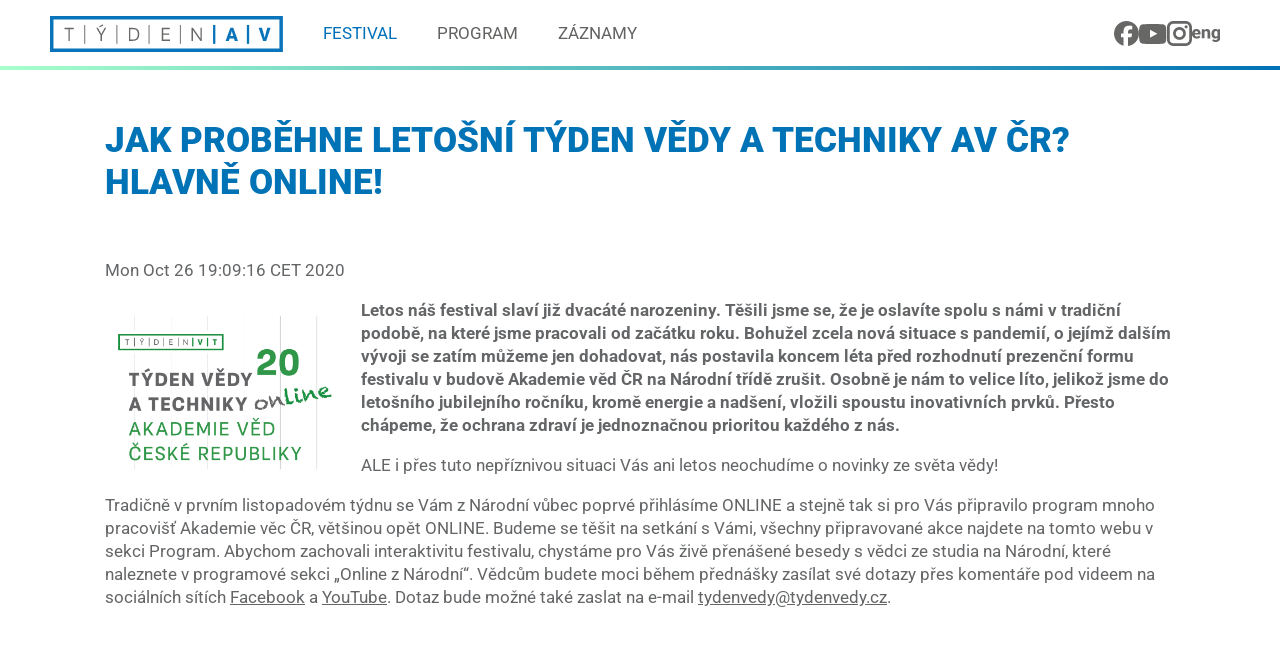

--- FILE ---
content_type: text/html;charset=UTF-8
request_url: https://www.tydenavcr.cz/festival/aktuality/Jak-probehne-letosni-Tyden-vedy-a-techniky-AV-CR-Hlavne-online/
body_size: 12176
content:
<!DOCTYPE html>
<html lang="cs">

<head>
		<meta charset="UTF-8">
		<meta http-equiv="X-UA-Compatible" content="IE=edge">
		<title>Jak proběhne letošní Týden vědy a techniky AV ČR? Hlavně online! - Týden Akademie věd ČR</title>
		<meta name="description" content="">
		<meta name="keywords" content="">
		<meta name="author" content="SSČ AV ČR, OPVM a OSW :)">
		<meta name="viewport" content="width=device-width, initial-scale=1">

		<link rel="shortcut icon" href="/favicon.ico" />

		
<link rel="stylesheet" href="/export/system/modules/cz.nelasoft.opencms.tvt/resources/css/main.css_1992175.css" type="text/css" />
<link rel="stylesheet" href="/export/system/modules/cz.nelasoft.opencms.tvt/resources/css/owl.carousel.css" type="text/css" />
<link rel="stylesheet" href="/export/system/modules/cz.nelasoft.opencms.tvt/resources/css/owl.theme.css" type="text/css" /><link href="//netdna.bootstrapcdn.com/font-awesome/4.6.3/css/font-awesome.css" rel="stylesheet" type="text/css">

		<script src="//ajax.googleapis.com/ajax/libs/jquery/2.1.3/jquery.min.js"></script>
		<script>window.jQuery || document.write('<script src="/system/modules/cz.nelasoft.opencms.tvt/resources/js/jquery-2.1.3.min.js"><\/script>')</script>
		<script src="/system/modules/cz.nelasoft.opencms.tvt/resources/js/jquery-ui.min.js"></script>

		<script src="/system/modules/cz.nelasoft.opencms.tvt/resources/js/modernizr.js"></script>
		<script src="/system/modules/cz.nelasoft.opencms.tvt/resources/js/owl.carousel.min.js"></script>
		<!--<script src="/system/modules/cz.nelasoft.opencms.tvt/resources/js/dropdown.js"></script>-->

<body class="body-normal">
		<a name="top"></a>
		   		
		<div class="horni-pruhFixed prvni">
		
				<div class="wrapper-header">
					<div class="header">
		<div style="display:flex;gap:20px;">
			<div class="logo">
				<a href="/index.html" title="Akademie věd České republiky" >
					<img src="/.content/galerie-obrazku/headers/logo_tydenavcr.svg" height="36" alt="Týden AV ČR"/>
				</a>
			</div>		


			<div class="menu-main">
    		  <ul>					
				  <li class="active"><a href="/festival/">Festival</a><div class='zobak'></div></li>
		<li class=""><a href="/program/">Program</a></li>
		<li class=""><a href="/zaznamy/">Záznamy</a></li>
		</ul>
			</div>
		</div>
		
		<div class="menu-toggle">
			<button><i class="fa fa-bars"></i></button>
		</div>
		
		<div class="header-misc">
            <div class="header-misc-row">               
                <div class="header-menu">
				
							<a href="https://www.facebook.com/tydenavcr/" target="_blank">
								<img src="/.content/galerie-obrazku/headers/logo_facebook_seda.svg" height="25" alt="Facebook"/>
							</a>
							<a href="https://www.youtube.com/@tydenavcr" target="_blank">
								<img src="/.content/galerie-obrazku/headers/logo_youtube_seda.svg" height="20" alt="Youtube"/>
							</a>
							<a href="https://www.instagram.com/tydenavcr/" target="_blank">
								<img src="/.content/galerie-obrazku/headers/logo_instagram_seda.svg" height="25" alt="Instagram"/>
							</a>
				
                            <a href="/en/" title="English" class="langswitch">
										<img src="/.content/galerie-obrazku/headers/ikona_eng.svg" height="13" alt="EN"/>
									</a>
                                </div>
            </div>

		</div>

		</div>
		<script>
		$(document).ready(
		    function() {
		        $(".menu-toggle").click(function() {
		            $(".menu-mobile").fadeToggle();
		        });
		    });
		</script>
		
		
	</div>
	
<div class="menu-mobile">
    				  <ul>					
					  	<li class="active"><a href="/festival/">Festival</a><div class='zobak'></div></li>
		<li class=""><a href="/program/">Program</a></li>
		<li class=""><a href="/zaznamy/">Záznamy</a></li>
		<li class=""><a href="/en/">For English</a></li>						
					  </ul>
					</div>
					
				</div><!-- end wrapper-header -->
				
		</div>
		
		<div class="horni-pruhFixed" style="position:static"></div>	<div id="horni-pruh2">
			</div>


		<div class="page-wrap section-color-primary">
		  <div class="container container-full">
			

				<div class="wrapper-content">

					<div class="content">
					
						<div class="content-header">						

								<div class="content-title">
									<h1>Jak proběhne letošní Týden vědy a techniky AV ČR? Hlavně online!</h1>
								</div>
								
							</div>
                        <div class="content-body cols-2">
				                <div class="content-body-wrap">
                                    <!-- end left col -->
                                            <!-- main col -->
                                            <div class="grid-d-9 grid-tl-9 grid-t-12 grid-m-12" id="grid-d-9">

                                                <div  id="maincontainer" ><div class="box news">
	<!-- news-formatter -->
		<div class="box-body">
			<div class="date"><p>Mon Oct 26 19:09:16 CET 2020</p></div>
			<div><img src="/.content/galerie-obrazku/aktuality/vizual_letosniRocnik_.png" width="246.0" class="thumbnail-left" /></div>
			<div ><p><strong>Letos náš festival slaví již dvacáté narozeniny. Těšili jsme se, že je oslavíte spolu s námi v tradiční podobě, na které jsme pracovali od začátku roku. Bohužel zcela nová situace s pandemií, o jejímž dalším vývoji se zatím můžeme jen dohadovat, nás postavila koncem léta před rozhodnutí prezenční formu festivalu v budově Akademie věd ČR na Národní třídě zrušit. Osobně je nám to velice líto, jelikož jsme do letošního jubilejního ročníku, kromě energie a nadšení, vložili spoustu inovativních prvků. Přesto chápeme, že ochrana zdraví je jednoznačnou prioritou každého z nás.</strong></p></div>
			<div ><p>ALE i přes tuto nepříznivou situaci Vás ani letos neochudíme o novinky ze světa vědy!</p>
<p>Tradičně v prvním listopadovém týdnu se Vám z Národní vůbec poprvé přihlásíme ONLINE a stejně tak si pro Vás připravilo program mnoho pracovišť Akademie věc ČR, většinou opět ONLINE. Budeme se těšit na setkání s Vámi, všechny připravované akce najdete na tomto webu v sekci Program. Abychom zachovali interaktivitu festivalu, chystáme pro Vás živě přenášené besedy s vědci ze studia na Národní, které naleznete v programové sekci „Online z Národní“. Vědcům budete moci během přednášky zasílat své dotazy přes komentáře pod videem na sociálních sítích <a href="https://www.facebook.com/tydenvedy/" target="_blank">Facebook</a> a <a href="https://www.youtube.com/user/Tydenvedy" target="_blank">YouTube</a>. Dotaz bude možné také zaslat na e-mail <a href="mailto:tydenvedy@tydenvedy.cz">tydenvedy@tydenvedy.cz</a>.</p></div>
			</div>
	</div>

</div></div>
                                            <!-- end main col -->
             
                                        </div><!-- end content-body-bg -->
				            </div><!-- end content-body -->
                        </div><!-- end content -->
				</div><!-- end wrapper-content -->


			</div><!-- end container container-full -->
			<div class="wrapper-footer">
				<div class="container container-full">
					<div class="footer">

		<div class="footer-logos">
			<a href="/index.html"><img src="/.content/galerie-obrazku/headers/logo_tydenavcr_bila.svg" height="70" alt="Týden AV ČR"/></a>					
			<a href="https://www.avcr.cz"><img src="/.content/galerie-obrazku/headers/logo_avcr_bila.svg" height="50" alt="Akademie věd ČR" style="margin-bottom:0;"/></a>					
		</div>

		<div class="footer-links">
			<a href="/festival/index.html">Festival</a>
			<a href="/program/index.html">Program</a>
			<a href="/zaznamy/index.html">Záznamy</a>
			<a href="/pravidla-souteze/index.html">Pravidla soutěže</a>
			<a href="/festival/ochrana-osobnich-udaju/">Ochrana osobních údajů</a>
		</div>

		<div class="footer-links">
			<a href="/partneri/">Partneři festivalu</a>
			<a href="/chci-se-stat-partnerem/index.html">Chci se stát partnerem festivalu</a>
			<a href="/pro-media/index.html">Pro média</a>
			<a href="/kontakt/index.html">Kontakt</a>
		</div>

		<div class="footer-social-links">
			<a href="https://www.instagram.com/tydenavcr/" target="_blank" title="Instagram"><img src="/.content/galerie-obrazku/headers/logo_instagram_zelena.svg" height="25" alt="Instagram"/></a>
			<a href="https://www.youtube.com/@tydenavcr" target="_blank" title="Youtube"><img src="/.content/galerie-obrazku/headers/logo_youtube_zelena.svg" height="21" alt="Youtube" style="margin-top: 2px;"/></a>
			<a href="https://www.facebook.com/tydenavcr/" target="_blank" title="Facebook"><img src="/.content/galerie-obrazku/headers/logo_facebook_zelena.svg" height="25" alt="Facebook"/></a>
		</div>

	</div>

</div>
			</div>
			<!-- end wrapper-footer -->

			<div class="wrapper-servicemenu">
				<div class="container">
					<div class="service-menu">

		<ul>
			<li><a href="/prohlaseni-cookies/">Cookies</a></li> &nbsp;
				<li><a href="mailto:webmaster@cas.cz">Webmaster</a></li>
		</ul>

		<div class="copyright">© Středisko společných činností AV&nbsp;ČR,&nbsp;v.&nbsp;v.&nbsp;i.</div>

	</div>

</div>					
			</div><!-- end wrapper-servicemenu -->


		</div><!-- end page-wrap -->
	


<!-- Google Tag Manager -->
<script>(function(w,d,s,l,i){w[l]=w[l]||[];w[l].push({'gtm.start':
new Date().getTime(),event:'gtm.js'});var f=d.getElementsByTagName(s)[0],
j=d.createElement(s),dl=l!='dataLayer'?'&l='+l:'';j.async=true;j.src=
'https://www.googletagmanager.com/gtm.js?id='+i+dl;f.parentNode.insertBefore(j,f);
})(window,document,'script','dataLayer','GTM-N37BM52');</script>
<!-- End Google Tag Manager -->

	<script>
                    var script = document.createElement('script');
                    script.defer = true;                    
                    script.dataset.domain = window.location.host; // Set script data-domain dynamically
                    script.src = "https://osw-analytics3.avcr.cz/js/plausible.manual.file-downloads.js";
                    script.setAttribute("file-types", "pdf,pps,xls,xlsx,doc,docx,txt,rtf,csv,exe,key,pps,ppt,pptx,7z,pkg,rar,gz,zip,avi,mov,mp4,mpeg,wmv,midi,mp3,wav,wma");
                    document.head.append(script);

                    window.plausible = window.plausible || function () {
                    (window.plausible.q = window.plausible.q || []).push(arguments)
                    }
                    // plausible('outAvcrNetwork');
                    </script>
                <script>
					  function prepareUrl(params) {
						const url = new URL(location.href)
						const queryParams = new URLSearchParams(location.search)
						let customUrl = url.protocol + "//" + url.hostname + url.pathname.replace(/\/$/, '')
						for (const paramName of params) {
						  const paramValue = queryParams.get(paramName)
						  if (paramValue) customUrl = customUrl + '/' + paramValue
						}
						return customUrl
					  }
					  plausible('pageview', { u: prepareUrl(["fromemail", "a", "id"]) + window.location.search })
					</script>
				</head>

	<body>

<!-- Google Tag Manager (noscript) -->
<noscript><iframe src="https://www.googletagmanager.com/ns.html?id=GTM-N37BM52"
height="0" width="0" style="display:none;visibility:hidden"></iframe></noscript>
<!-- End Google Tag Manager (noscript) -->






 <script type="text/javascript">
/* <![CDATA[ */
var seznam_retargeting_id = 30198;
/* ]]> */
</script>
<!--<script type="text/javascript" src="//c.imedia.cz/js/retargeting.js"></script>-->

		<!-- google analytics -->
		<script async src="https://www.googletagmanager.com/gtag/js?id=G-3ELW2F74Y1"></script>
			<script>
				function setAnalytics()
				   {	 	
					   window.dataLayer = window.dataLayer || [];
					   function gtag(){dataLayer.push(arguments);}
					   gtag('js', new Date());
   
					   gtag('config', 'G-3ELW2F74Y1');
				   }	
			</script>
		<script defer src="/system/modules/cz.osw.opencms.types/elements/cookies/cookieconsent.js"></script>
<script defer src="/system/modules/cz.nelasoft.opencms.tvt/resources/js/cookieconsent-init.js"></script>

	</body>

</html>

--- FILE ---
content_type: text/css
request_url: https://www.tydenavcr.cz/export/system/modules/cz.nelasoft.opencms.tvt/resources/css/main.css_1992175.css
body_size: 99328
content:
/* ==========================================================================
   HTML5 display definitions x2
   ========================================================================== */
/* Regular */
@font-face {
  font-family: 'Roboto';
  src: url('fonts/Roboto-Regular.ttf') format('truetype');
  font-weight: 400;
  font-style: normal;
}

/* Italic */
@font-face {
  font-family: 'Roboto';
  src: url('fonts/Roboto-Italic.ttf') format('truetype');
  font-weight: 400;
  font-style: italic;
}

/* Bold */
@font-face {
  font-family: 'Roboto';
  src: url('fonts/Roboto-Bold.ttf') format('truetype');
  font-weight: 700;
  font-style: normal;
}

/* Black */
@font-face {
  font-family: 'Roboto';
  src: url('fonts/Roboto-Black.ttf') format('truetype');
  font-weight: 900;
  font-style: normal;
}

/* Black Italic */
@font-face {
  font-family: 'Roboto';
  src: url('fonts/Roboto-BlackItalic.ttf') format('truetype');
  font-weight: 900;
  font-style: italic;
}

/* ExtraBold */
@font-face {
  font-family: 'Roboto';
  src: url('fonts/Roboto-ExtraBold.ttf') format('truetype');
  font-weight: 800;
  font-style: normal;
}
/**
 * Correct `block` display not defined in IE 6/7/8/9 and Firefox 3.
 */

article,
aside,
details,
figcaption,
figure,
footer,
header,
hgroup,
main,
nav,
section,
summary {
    display: block;
}

/**
 * Correct `inline-block` display not defined in IE 6/7/8/9 and Firefox 3.
 */

audio,
canvas,
video {
    display: inline-block;
    *display: inline;
    *zoom: 1;
}

/**
 * Prevent modern browsers from displaying `audio` without controls.
 * Remove excess height in iOS 5 devices.
 */

audio:not([controls]) {
    display: none;
    height: 0;
}

/**
 * Address styling not present in IE 7/8/9, Firefox 3, and Safari 4.
 * Known issue: no IE 6 support.
 */

[hidden] {
    display: none;
}

/* ==========================================================================
   Base
   ========================================================================== */

/**
 * 1. Correct text resizing oddly in IE 6/7 when body `font-size` is set using
 *    `em` units.
 * 2. Prevent iOS text size adjust after orientation change, without disabling
 *    user zoom.
 */

html {
    font-size: 100%; /* 1 */
    -ms-text-size-adjust: 100%; /* 2 */
    -webkit-text-size-adjust: 100%; /* 2 */
}

/**
 * Address `font-family` inconsistency between `textarea` and other form
 * elements.
 */

html,
button,
input,
select,
textarea {
    font-family: "Roboto",sans-serif;
}

/**
 * Address margins handled incorrectly in IE 6/7.
 */

body {
    margin: 0;
	background: #fff;
}

/* ==========================================================================
   Links
   ========================================================================== */

/**
 * Address `outline` inconsistency between Chrome and other browsers.
 */

a:focus {
    outline: thin dotted;
}

/**
 * Improve readability when focused and also mouse hovered in all browsers.
 */

a:active,
a:hover {
    outline: 0;
}

/* ==========================================================================
   Typography
   ========================================================================== */

/**
 * Address font sizes and margins set differently in IE 6/7.
 * Address font sizes within `section` and `article` in Firefox 4+, Safari 5,
 * and Chrome.
 */

h1 {
    font-size: 2em;
    margin: 0.67em 0;
}

h2 {
    font-size: 1.5em;
    margin: 0.83em 0;
}

h3 {
    font-size: 1.17em;
    margin: 1em 0;
}

h4 {
    font-size: 1em;
    margin: 1.33em 0;
}

h5 {
    font-size: 0.83em;
    margin: 1.67em 0;
}

h6 {
    font-size: 0.67em;
    margin: 2.33em 0;
}

/**
 * Address styling not present in IE 7/8/9, Safari 5, and Chrome.
 */

abbr[title] {
    border-bottom: 1px dotted;
}

/**
 * Address style set to `bolder` in Firefox 3+, Safari 4/5, and Chrome.
 */

b,
strong {
    font-weight: bold;
}

blockquote {
    margin: 1em 40px;
}

/**
 * Address styling not present in Safari 5 and Chrome.
 */

dfn {
    font-style: italic;
}

/**
 * Address differences between Firefox and other browsers.
 * Known issue: no IE 6/7 normalization.
 */

hr {
    -moz-box-sizing: content-box;
    box-sizing: content-box;
    height: 0;
}

/**
 * Address styling not present in IE 6/7/8/9.
 */

mark {
    background: #ff0;
    color: #000;
}

/**
 * Address margins set differently in IE 6/7.
 */

p,
pre {
    margin: 1em 0;
}

/**
 * Correct font family set oddly in IE 6, Safari 4/5, and Chrome.
 */

code,
kbd,
pre,
samp {
    font-family: monospace, serif;
    _font-family: 'courier new', monospace;
    font-size: 1em;
}

/**
 * Improve readability of pre-formatted text in all browsers.
 */

pre {
    white-space: pre;
    white-space: pre-wrap;
    word-wrap: break-word;
}

/**
 * Address CSS quotes not supported in IE 6/7.
 */

q {
    quotes: none;
}

/**
 * Address `quotes` property not supported in Safari 4.
 */

q:before,
q:after {
    content: '';
    content: none;
}

/**
 * Address inconsistent and variable font size in all browsers.
 */

small {
    font-size: 80%;
}

/**
 * Prevent `sub` and `sup` affecting `line-height` in all browsers.
 */

sub,
sup {
    font-size: 75%;
    line-height: 0;
    position: relative;
    vertical-align: baseline;
}

sup {
    top: -0.5em;
}

sub {
    bottom: -0.25em;
}

/* ==========================================================================
   Lists
   ========================================================================== */

/**
 * Address margins set differently in IE 6/7.
 */

dl,
menu,
ol,
ul {
    margin: 1em 0;
}

dd {
    margin: 0 0 0 40px;
}

/**
 * Address paddings set differently in IE 6/7.
 */

menu,
ol,
ul {
    padding: 0 0 0 40px;
}

/**
 * Correct list images handled incorrectly in IE 7.
 */

nav ul,
nav ol {
    list-style: none;
    list-style-image: none;
}

/* ==========================================================================
   Embedded content
   ========================================================================== */

/**
 * 1. Remove border when inside `a` element in IE 6/7/8/9 and Firefox 3.
 * 2. Improve image quality when scaled in IE 7.
 */

img {
    border: 0; /* 1 */
    -ms-interpolation-mode: bicubic; /* 2 */
}

/**
 * Correct overflow displayed oddly in IE 9.
 */

svg:not(:root) {
    overflow: hidden;
}

/* ==========================================================================
   Figures
   ========================================================================== */

/**
 * Address margin not present in IE 6/7/8/9, Safari 5, and Opera 11.
 */

figure {
    margin: 0;
}

/* ==========================================================================
   Forms
   ========================================================================== */

/**
 * Correct margin displayed oddly in IE 6/7.
 */

form {
    margin: 0;
}

/**
 * Define consistent border, margin, and padding.
 */

fieldset {
    border: 1px solid #c0c0c0;
    margin: 0 2px;
    padding: 0.35em 0.625em 0.75em;
}

/**
 * 1. Correct color not being inherited in IE 6/7/8/9.
 * 2. Correct text not wrapping in Firefox 3.
 * 3. Correct alignment displayed oddly in IE 6/7.
 */

legend {
    border: 0; /* 1 */
    padding: 0;
    white-space: normal; /* 2 */
    *margin-left: -7px; /* 3 */
}

/**
 * 1. Correct font size not being inherited in all browsers.
 * 2. Address margins set differently in IE 6/7, Firefox 3+, Safari 5,
 *    and Chrome.
 * 3. Improve appearance and consistency in all browsers.
 */

button,
input,
select,
textarea {
    font-size: 100%; /* 1 */
    margin: 0; /* 2 */
    vertical-align: baseline; /* 3 */
    *vertical-align: middle; /* 3 */
}

/**
 * Address Firefox 3+ setting `line-height` on `input` using `!important` in
 * the UA stylesheet.
 */

button,
input {
    line-height: normal;
}

/**
 * Address inconsistent `text-transform` inheritance for `button` and `select`.
 * All other form control elements do not inherit `text-transform` values.
 * Correct `button` style inheritance in Chrome, Safari 5+, and IE 6+.
 * Correct `select` style inheritance in Firefox 4+ and Opera.
 */

button,
select {
    text-transform: none;
}

/**
 * 1. Avoid the WebKit bug in Android 4.0.* where (2) destroys native `audio`
 *    and `video` controls.
 * 2. Correct inability to style clickable `input` types in iOS.
 * 3. Improve usability and consistency of cursor style between image-type
 *    `input` and others.
 * 4. Remove inner spacing in IE 7 without affecting normal text inputs.
 *    Known issue: inner spacing remains in IE 6.
 */

button,
html input[type="button"], /* 1 */
input[type="reset"],
input[type="submit"] {
    -webkit-appearance: button; /* 2 */
    cursor: pointer; /* 3 */
    *overflow: visible;  /* 4 */
}

/**
 * Re-set default cursor for disabled elements.
 */

button[disabled],
html input[disabled] {
    cursor: default;
}

/**
 * 1. Address box sizing set to content-box in IE 8/9.
 * 2. Remove excess padding in IE 8/9.
 * 3. Remove excess padding in IE 7.
 *    Known issue: excess padding remains in IE 6.
 */

input[type="checkbox"],
input[type="radio"] {
    box-sizing: border-box; /* 1 */
    padding: 0; /* 2 */
    *height: 13px; /* 3 */
    *width: 13px; /* 3 */
}

/**
 * 1. Address `appearance` set to `searchfield` in Safari 5 and Chrome.
 * 2. Address `box-sizing` set to `border-box` in Safari 5 and Chrome
 *    (include `-moz` to future-proof).
 */

input[type="search"] {
    -webkit-appearance: textfield; /* 1 */
    -moz-box-sizing: content-box;
    -webkit-box-sizing: content-box; /* 2 */
    box-sizing: content-box;
}

/**
 * Remove inner padding and search cancel button in Safari 5 and Chrome
 * on OS X.
 */

input[type="search"]::-webkit-search-cancel-button,
input[type="search"]::-webkit-search-decoration {
    -webkit-appearance: none;
}

/**
 * Remove inner padding and border in Firefox 3+.
 */

button::-moz-focus-inner,
input::-moz-focus-inner {
    border: 0;
    padding: 0;
}

/**
 * 1. Remove default vertical scrollbar in IE 6/7/8/9.
 * 2. Improve readability and alignment in all browsers.
 */

textarea {
    overflow: auto; /* 1 */
    vertical-align: top; /* 2 */
}

/* ==========================================================================
   Tables
   ========================================================================== */

/**
 * Remove most spacing between table cells.
 */

table {
    border-collapse: collapse;
    border-spacing: 0;
}

/*********************************************************************************************

Project : rwdgrid - responsive grid system for your next project
URI: http://rwdgrid.com/
Version: 2.0
Author: Vineeth G S
Author URI: http://www.gsvineeth.com
Github URI: https://github.com/gsvineeth/rwdgrid/

**********************************************************************************************

1.  Base code
2.  Mobile Grid
3.  Grid 720px+
4.  Grid 1024px+
5.  Grid 1200px+
5b. Bootstrap (GC)
6.  Helper classes

**********************************************************************************************/


/*********************************************************************************************

1.  Base code

*********************************************************************************************/


*, *:after, *:before {
    margin: 0;
    padding: 0;
    -webkit-box-sizing: border-box;
    -moz-box-sizing: border-box;
    box-sizing: border-box;
}

[class*='grid-'] {
    float: left;
    padding: 0px;
    width:100%;
}

.hpevents [class*='grid-'] {
    padding: 0;
}

.clear-grid{
    clear:both;
    float:inherit;
}
.container {
    margin:0%;
    width: 100%;
}
.container:after, .container:before {
    display: table;
    clear:both;
    content: " ";
}

#maincontainer {
    padding: 25px 0;
}

.nest {
    margin:0 -10px;
    padding:0;
    width:auto;
}

/*********************************************************************************************

2a.  Small Grid

*********************************************************************************************/


.grid-s-12 {
    width: 100%;
}
.grid-s-11 {
    width: 91.666663%;
}
.grid-s-10 {
    width: 83.33%;
}
.grid-s-9 {
    width: 75%;
}
.grid-s-8 {
    width: 66.66666664%;
}
.grid-s-7 {
    width: 58.333%;
}
.grid-s-6 {
    width: 50%;
}
.grid-s-5 {
    width: 41.6665%;
}
.grid-s-4 {
    width: 33.33%;
}
.grid-s-3 {
    width: 25%;
}
.grid-s-2 {
    width: 16.66666%;
}
.grid-s-1 {
    width: 8.33%;
}

/*********************************************************************************************

2b.  Mobile Grid

*********************************************************************************************/

@media (min-width: 420px) {
.grid-m-12 {
    width: 100%;
}
.grid-m-11 {
    width: 91.666663%;
}
.grid-m-10 {
    width: 83.33%;
}
.grid-m-9 {
    width: 75%;
}
.grid-m-8 {
    width: 66.66666664%;
}
.grid-m-7 {
    width: 58.333%;
}
.grid-m-6 {
    width: 50%;
}
.grid-m-5 {
    width: 41.6665%;
}
.grid-m-4 {
    width: 33.33%;
}
.grid-m-3 {
    width: 25%;
}
.grid-m-2 {
    width: 16.66666%;
}
.grid-m-1 {
    width: 8.33%;
}
}

/*********************************************************************************************

3.  Grid 720px+

*********************************************************************************************/

@media (min-width: 720px) {
    .grid-12 {
        width: 100%;
    }
    .grid-11 {
        width: 91.666663%;
    }
    .grid-10 {
        width: 83.33%;
    }
    .grid-9 {
        width: 75%;
        padding-top: 0 !important;
    }
    .grid-8 {
        width: 66.66666664%;
    }
    .grid-7 {
        width: 58.333%;
    }
    .grid-6 {
        width: 50%;
    }
    .grid-5 {
        width: 41.6665%;
    }
    .grid-4 {
        width: 33.33%;
    }
    .grid-3 {
        width: 25%;
    }
    .grid-2 {
        width: 16.66666%;
    }
    .grid-1 {
        width: 8.33%;
    }

    .grid-t-12 {
        width: 100%;
    }
    .grid-t-11 {
        width: 91.666663%;
    }
    .grid-t-10 {
        width: 83.33%;
    }
    .grid-t-9 {
        width: 75%;
    }
    .grid-t-8 {
        width: 66.66666664%;
    }
    .grid-t-7 {
        width: 58.333%;
    }
    .grid-t-6 {
        width: 50%;
    }
    .grid-t-5 {
        width: 41.6665%;
    }
    .grid-t-4 {
        width: 33.33%;
    }
    .grid-t-3 {
        width: 25%;
    }
    .grid-t-2 {
        width: 16.66666%;
    }
    .grid-t-1 {
        width: 8.33%;
    }
}

/*********************************************************************************************

4.  Grid 1024px+

*********************************************************************************************/

@media only screen and (min-width: 1024px) {

    .container {
        width:92%;
		max-width:1070px;
        margin:0 auto;
    }

	.wrapper-program .container {
		max-width:1160px;
    }

    .grid-tl-12 {
        width: 100%;
    }
    .grid-tl-11 {
        width: 91.666663%;
    }
    .grid-tl-10 {
        width: 83.33%;
    }
    .grid-tl-9 {
        width: 100%;
    }
    .grid-tl-8 {
        width: 66.66666664%;
    }
    .grid-tl-7 {
        width: 58.333%;
    }
    .grid-tl-6 {
        width: 50%;
    }
    .grid-tl-5 {
        width: 41.6665%;
    }
    .grid-tl-4 {
        width: 33.33%;
    }
    .grid-tl-3 {
        width: 25%;
    }
    .grid-tl-2 {
        width: 16.66666%;
    }
    .grid-tl-1 {
        width: 8.33%;
    }
}


/*********************************************************************************************

5.  Grid 1200px+

*********************************************************************************************/

@media only screen and (min-width: 1200px) {
/*    .container {
        max-width:1070px;
        margin:0 auto;
    }*/
   /* .container.container-full {
        width:1180px;
    }*/
    .item.container.container-full {
        width:100%;
    }
    .container-fluid {
        max-width:90%;
        margin:0 5%;
    }
    .grid-d-12 {
        width: 100%;
    }
    .grid-d-11 {
        width: 91.666663%;
    }
    .grid-d-10 {
        width: 83.33%;
    }
    .grid-d-9 {
        width: 100%; /*75%*/
    }
    .grid-d-8 {
        width: 66.66666664%;
    }
    .grid-d-7 {
        width: 58.333%;
    }
    .grid-d-6 {
        width: 50%;
    }
    .grid-d-5 {
        width: 41.6665%;
    }
    .grid-d-4 {
        width: 33.33%;
    }
    .grid-d-3 {
        width: 25%;
    }
    .grid-d-2 {
        width: 16.66666%;
    }
    .grid-d-1 {
        width: 8.33%;
    }
}

/*********************************************************************************************

5b.  Bootstrap

*********************************************************************************************/
.row {
    box-sizing: border-box;
    display: -ms-flexbox;
    display: -webkit-box;
    display: flex;
    -ms-flex: 0 1 auto;
    -webkit-box-flex: 0;
    flex: 0 1 auto;
    -ms-flex-direction: row;
    -webkit-box-orient: horizontal;
    -webkit-box-direction: normal;
    flex-direction: row;
    -ms-flex-wrap: wrap;
    flex-wrap: wrap;
    margin-right: -1rem;
    margin-left: -1rem;
}

.row.reverse {
    -ms-flex-direction: row-reverse;
    -webkit-box-orient: horizontal;
    -webkit-box-direction: reverse;
    flex-direction: row-reverse;
}

.row-nopad {
    margin-left: 0;
    margin-right: 0;
}

.row-nopad > [class*='col-'] {
    padding: 0;
}

.col.reverse {
    -ms-flex-direction: column-reverse;
    -webkit-box-orient: vertical;
    -webkit-box-direction: reverse;
    flex-direction: column-reverse;
}

.col-gray {
    background-color: #E7E8E2;
}

.col-xs,
.col-xs-1,
.col-xs-2,
.col-xs-3,
.col-xs-4,
.col-xs-5,
.col-xs-6,
.col-xs-7,
.col-xs-8,
.col-xs-9,
.col-xs-10,
.col-xs-11,
.col-xs-12 {
    box-sizing: border-box;
    -ms-flex: 0 0 auto;
    -webkit-box-flex: 0;
    flex: 0 0 auto;
    padding-right: 1rem;
    padding-left: 1rem;
}

.col-xs {
    -webkit-flex-grow: 1;
    -ms-flex-positive: 1;
    -webkit-box-flex: 1;
    flex-grow: 1;
    -ms-flex-preferred-size: 0;
    flex-basis: 0;
    max-width: 100%;
}

.col-xs-1 {
    -ms-flex-preferred-size: 8.333%;
    flex-basis: 8.333%;
    max-width: 8.333%;
}

.col-xs-2 {
    -ms-flex-preferred-size: 16.667%;
    flex-basis: 16.667%;
    max-width: 16.667%;
}

.col-xs-3 {
    -ms-flex-preferred-size: 25%;
    flex-basis: 25%;
    max-width: 25%;
}

.col-xs-4 {
    -ms-flex-preferred-size: 33.333%;
    flex-basis: 33.333%;
    max-width: 33.333%;
}

.col-xs-5 {
    -ms-flex-preferred-size: 41.667%;
    flex-basis: 41.667%;
    max-width: 41.667%;
}

.col-xs-6 {
    -ms-flex-preferred-size: 50%;
    flex-basis: 50%;
    max-width: 50%;
}

.col-xs-7 {
    -ms-flex-preferred-size: 58.333%;
    flex-basis: 58.333%;
    max-width: 58.333%;
}

.col-xs-8 {
    -ms-flex-preferred-size: 66.667%;
    flex-basis: 66.667%;
    max-width: 66.667%;
}

.col-xs-9 {
    -ms-flex-preferred-size: 75%;
    flex-basis: 75%;
    max-width: 75%;
}

.col-xs-10 {
    -ms-flex-preferred-size: 83.333%;
    flex-basis: 83.333%;
    max-width: 83.333%;
}

.col-xs-11 {
    -ms-flex-preferred-size: 91.667%;
    flex-basis: 91.667%;
    max-width: 91.667%;
}

.col-xs-12 {
    -ms-flex-preferred-size: 100%;
    flex-basis: 100%;
    max-width: 100%;
}

.col-xs-offset-1 {
    margin-left: 8.333%;
}

.col-xs-offset-2 {
    margin-left: 16.667%;
}

.col-xs-offset-3 {
    margin-left: 25%;
}

.col-xs-offset-4 {
    margin-left: 33.333%;
}

.col-xs-offset-5 {
    margin-left: 41.667%;
}

.col-xs-offset-6 {
    margin-left: 50%;
}

.col-xs-offset-7 {
    margin-left: 58.333%;
}

.col-xs-offset-8 {
    margin-left: 66.667%;
}

.col-xs-offset-9 {
    margin-left: 75%;
}

.col-xs-offset-10 {
    margin-left: 83.333%;
}

.col-xs-offset-11 {
    margin-left: 91.667%;
}

.start-xs {
    -ms-flex-pack: start;
    -webkit-box-pack: start;
    justify-content: flex-start;
    text-align: start;
}

.center-xs {
    -ms-flex-pack: center;
    -webkit-box-pack: center;
    justify-content: center;
    text-align: center;
}

.end-xs {
    -ms-flex-pack: end;
    -webkit-box-pack: end;
    justify-content: flex-end;
    text-align: end;
}

.top-xs {
    -ms-flex-align: start;
    -webkit-box-align: start;
    align-items: flex-start;
}

.middle-xs {
    -ms-flex-align: center;
    -webkit-box-align: center;
    align-items: center;
}

.bottom-xs {
    -ms-flex-align: end;
    -webkit-box-align: end;
    align-items: flex-end;
}

.around-xs {
    -ms-flex-pack: distribute;
    justify-content: space-around;
}

.between-xs {
    -ms-flex-pack: justify;
    -webkit-box-pack: justify;
    justify-content: space-between;
}

.first-xs {
    -ms-flex-order: -1;
    -webkit-box-ordinal-group: 0;
    order: -1;
}

.last-xs {
    -ms-flex-order: 1;
    -webkit-box-ordinal-group: 2;
    order: 1;
}

@media only screen and (min-width: 48em) {
    /*
  .container {
    width: 46rem;
  }
*/
    .col-sm,
    .col-sm-1,
    .col-sm-2,
    .col-sm-3,
    .col-sm-4,
    .col-sm-5,
    .col-sm-6,
    .col-sm-7,
    .col-sm-8,
    .col-sm-9,
    .col-sm-10,
    .col-sm-11,
    .col-sm-12 {
        box-sizing: border-box;
        -ms-flex: 0 0 auto;
        -webkit-box-flex: 0;
        flex: 0 0 auto;
        padding-right: 1rem;
        padding-left: 1rem;
    }

    .col-sm {
        -webkit-flex-grow: 1;
        -ms-flex-positive: 1;
        -webkit-box-flex: 1;
        flex-grow: 1;
        -ms-flex-preferred-size: 0;
        flex-basis: 0;
        max-width: 100%;
    }

    .col-sm-1 {
        -ms-flex-preferred-size: 8.333%;
        flex-basis: 8.333%;
        max-width: 8.333%;
    }

    .col-sm-2 {
        -ms-flex-preferred-size: 16.667%;
        flex-basis: 16.667%;
        max-width: 16.667%;
    }

    .col-sm-3 {
        -ms-flex-preferred-size: 25%;
        flex-basis: 25%;
        max-width: 25%;
    }

    .col-sm-4 {
        -ms-flex-preferred-size: 33.333%;
        flex-basis: 33.333%;
        max-width: 33.333%;
    }

    .col-sm-5 {
        -ms-flex-preferred-size: 41.667%;
        flex-basis: 41.667%;
        max-width: 41.667%;
    }

    .col-sm-6 {
        -ms-flex-preferred-size: 50%;
        flex-basis: 50%;
        max-width: 50%;
    }

    .col-sm-7 {
        -ms-flex-preferred-size: 58.333%;
        flex-basis: 58.333%;
        max-width: 58.333%;
    }

    .col-sm-8 {
        -ms-flex-preferred-size: 66.667%;
        flex-basis: 66.667%;
        max-width: 66.667%;
    }

    .col-sm-9 {
        -ms-flex-preferred-size: 75%;
        flex-basis: 75%;
        max-width: 75%;
    }

    .col-sm-10 {
        -ms-flex-preferred-size: 83.333%;
        flex-basis: 83.333%;
        max-width: 83.333%;
    }

    .col-sm-11 {
        -ms-flex-preferred-size: 91.667%;
        flex-basis: 91.667%;
        max-width: 91.667%;
    }

    .col-sm-12 {
        -ms-flex-preferred-size: 100%;
        flex-basis: 100%;
        max-width: 100%;
    }

    .col-sm-offset-1 {
        margin-left: 8.333%;
    }

    .col-sm-offset-2 {
        margin-left: 16.667%;
    }

    .col-sm-offset-3 {
        margin-left: 25%;
    }

    .col-sm-offset-4 {
        margin-left: 33.333%;
    }

    .col-sm-offset-5 {
        margin-left: 41.667%;
    }

    .col-sm-offset-6 {
        margin-left: 50%;
    }

    .col-sm-offset-7 {
        margin-left: 58.333%;
    }

    .col-sm-offset-8 {
        margin-left: 66.667%;
    }

    .col-sm-offset-9 {
        margin-left: 75%;
    }

    .col-sm-offset-10 {
        margin-left: 83.333%;
    }

    .col-sm-offset-11 {
        margin-left: 91.667%;
    }

    .start-sm {
        -ms-flex-pack: start;
        -webkit-box-pack: start;
        justify-content: flex-start;
        text-align: start;
    }

    .center-sm {
        -ms-flex-pack: center;
        -webkit-box-pack: center;
        justify-content: center;
        text-align: center;
    }

    .end-sm {
        -ms-flex-pack: end;
        -webkit-box-pack: end;
        justify-content: flex-end;
        text-align: end;
    }

    .top-sm {
        -ms-flex-align: start;
        -webkit-box-align: start;
        align-items: flex-start;
    }

    .middle-sm {
        -ms-flex-align: center;
        -webkit-box-align: center;
        align-items: center;
    }

    .bottom-sm {
        -ms-flex-align: end;
        -webkit-box-align: end;
        align-items: flex-end;
    }

    .around-sm {
        -ms-flex-pack: distribute;
        justify-content: space-around;
    }

    .between-sm {
        -ms-flex-pack: justify;
        -webkit-box-pack: justify;
        justify-content: space-between;
    }

    .first-sm {
        -ms-flex-order: -1;
        -webkit-box-ordinal-group: 0;
        order: -1;
    }

    .last-sm {
        -ms-flex-order: 1;
        -webkit-box-ordinal-group: 2;
        order: 1;
    }
}

@media only screen and (min-width: 62em) {
    /*
  .container {
    width: 61rem;
  }
*/
    .col-md,
    .col-md-1,
    .col-md-2,
    .col-md-3,
    .col-md-4,
    .col-md-5,
    .col-md-6,
    .col-md-7,
    .col-md-8,
    .col-md-9,
    .col-md-10,
    .col-md-11,
    .col-md-12 {
        box-sizing: border-box;
        -ms-flex: 0 0 auto;
        -webkit-box-flex: 0;
        flex: 0 0 auto;
        padding-right: 1rem;
        padding-left: 1rem;
    }

    .col-md {
        -webkit-flex-grow: 1;
        -ms-flex-positive: 1;
        -webkit-box-flex: 1;
        flex-grow: 1;
        -ms-flex-preferred-size: 0;
        flex-basis: 0;
        max-width: 100%;
    }

    .col-md-1 {
        -ms-flex-preferred-size: 8.333%;
        flex-basis: 8.333%;
        max-width: 8.333%;
    }

    .col-md-2 {
        -ms-flex-preferred-size: 16.667%;
        flex-basis: 16.667%;
        max-width: 16.667%;
    }

    .col-md-3 {
        -ms-flex-preferred-size: 25%;
        flex-basis: 25%;
        max-width: 25%;
    }

    .col-md-4 {
        -ms-flex-preferred-size: 33.333%;
        flex-basis: 33.333%;
        max-width: 33.333%;
    }

    .col-md-5 {
        -ms-flex-preferred-size: 41.667%;
        flex-basis: 41.667%;
        max-width: 41.667%;
    }

    .col-md-6 {
        -ms-flex-preferred-size: 50%;
        flex-basis: 50%;
        max-width: 50%;
    }

    .col-md-7 {
        -ms-flex-preferred-size: 58.333%;
        flex-basis: 58.333%;
        max-width: 58.333%;
    }

    .col-md-8 {
        -ms-flex-preferred-size: 66.667%;
        flex-basis: 66.667%;
        max-width: 66.667%;
    }

    .col-md-9 {
        -ms-flex-preferred-size: 75%;
        flex-basis: 75%;
        max-width: 75%;
    }

    .col-md-10 {
        -ms-flex-preferred-size: 83.333%;
        flex-basis: 83.333%;
        max-width: 83.333%;
    }

    .col-md-11 {
        -ms-flex-preferred-size: 91.667%;
        flex-basis: 91.667%;
        max-width: 91.667%;
    }

    .col-md-12 {
        -ms-flex-preferred-size: 100%;
        flex-basis: 100%;
        max-width: 100%;
    }

    .col-md-offset-1 {
        margin-left: 8.333%;
    }

    .col-md-offset-2 {
        margin-left: 16.667%;
    }

    .col-md-offset-3 {
        margin-left: 25%;
    }

    .col-md-offset-4 {
        margin-left: 33.333%;
    }

    .col-md-offset-5 {
        margin-left: 41.667%;
    }

    .col-md-offset-6 {
        margin-left: 50%;
    }

    .col-md-offset-7 {
        margin-left: 58.333%;
    }

    .col-md-offset-8 {
        margin-left: 66.667%;
    }

    .col-md-offset-9 {
        margin-left: 75%;
    }

    .col-md-offset-10 {
        margin-left: 83.333%;
    }

    .col-md-offset-11 {
        margin-left: 91.667%;
    }

    .start-md {
        -ms-flex-pack: start;
        -webkit-box-pack: start;
        justify-content: flex-start;
        text-align: start;
    }

    .center-md {
        -ms-flex-pack: center;
        -webkit-box-pack: center;
        justify-content: center;
        text-align: center;
    }

    .end-md {
        -ms-flex-pack: end;
        -webkit-box-pack: end;
        justify-content: flex-end;
        text-align: end;
    }

    .top-md {
        -ms-flex-align: start;
        -webkit-box-align: start;
        align-items: flex-start;
    }

    .middle-md {
        -ms-flex-align: center;
        -webkit-box-align: center;
        align-items: center;
    }

    .bottom-md {
        -ms-flex-align: end;
        -webkit-box-align: end;
        align-items: flex-end;
    }

    .around-md {
        -ms-flex-pack: distribute;
        justify-content: space-around;
    }

    .between-md {
        -ms-flex-pack: justify;
        -webkit-box-pack: justify;
        justify-content: space-between;
    }

    .first-md {
        -ms-flex-order: -1;
        -webkit-box-ordinal-group: 0;
        order: -1;
    }

    .last-md {
        -ms-flex-order: 1;
        -webkit-box-ordinal-group: 2;
        order: 1;
    }
}

@media only screen and (min-width: 75em) {
    /*
  .container {
    width: 71rem;
  }
*/
    .col-lg,
    .col-lg-1,
    .col-lg-2,
    .col-lg-3,
    .col-lg-4,
    .col-lg-5,
    .col-lg-6,
    .col-lg-7,
    .col-lg-8,
    .col-lg-9,
    .col-lg-10,
    .col-lg-11,
    .col-lg-12 {
        box-sizing: border-box;
        -ms-flex: 0 0 auto;
        -webkit-box-flex: 0;
        flex: 0 0 auto;
        padding-right: 1rem;
        padding-left: 1rem;
    }

    .col-lg {
        -webkit-flex-grow: 1;
        -ms-flex-positive: 1;
        -webkit-box-flex: 1;
        flex-grow: 1;
        -ms-flex-preferred-size: 0;
        flex-basis: 0;
        max-width: 100%;
    }

    .col-lg-1 {
        -ms-flex-preferred-size: 8.333%;
        flex-basis: 8.333%;
        max-width: 8.333%;
    }

    .col-lg-2 {
        -ms-flex-preferred-size: 16.667%;
        flex-basis: 16.667%;
        max-width: 16.667%;
    }

    .col-lg-3 {
        -ms-flex-preferred-size: 25%;
        flex-basis: 25%;
        max-width: 25%;
    }

    .col-lg-4 {
        -ms-flex-preferred-size: 33.333%;
        flex-basis: 33.333%;
        max-width: 33.333%;
    }

    .col-lg-5 {
        -ms-flex-preferred-size: 41.667%;
        flex-basis: 41.667%;
        max-width: 41.667%;
    }

    .col-lg-6 {
        -ms-flex-preferred-size: 50%;
        flex-basis: 50%;
        max-width: 50%;
    }

    .col-lg-7 {
        -ms-flex-preferred-size: 58.333%;
        flex-basis: 58.333%;
        max-width: 58.333%;
    }

    .col-lg-8 {
        -ms-flex-preferred-size: 66.667%;
        flex-basis: 66.667%;
        max-width: 66.667%;
    }

    .col-lg-9 {
        -ms-flex-preferred-size: 75%;
        flex-basis: 75%;
        max-width: 75%;
    }

    .col-lg-10 {
        -ms-flex-preferred-size: 83.333%;
        flex-basis: 83.333%;
        max-width: 83.333%;
    }

    .col-lg-11 {
        -ms-flex-preferred-size: 91.667%;
        flex-basis: 91.667%;
        max-width: 91.667%;
    }

    .col-lg-12 {
        -ms-flex-preferred-size: 100%;
        flex-basis: 100%;
        max-width: 100%;
    }

    .col-lg-offset-1 {
        margin-left: 8.333%;
    }

    .col-lg-offset-2 {
        margin-left: 16.667%;
    }

    .col-lg-offset-3 {
        margin-left: 25%;
    }

    .col-lg-offset-4 {
        margin-left: 33.333%;
    }

    .col-lg-offset-5 {
        margin-left: 41.667%;
    }

    .col-lg-offset-6 {
        margin-left: 50%;
    }

    .col-lg-offset-7 {
        margin-left: 58.333%;
    }

    .col-lg-offset-8 {
        margin-left: 66.667%;
    }

    .col-lg-offset-9 {
        margin-left: 75%;
    }

    .col-lg-offset-10 {
        margin-left: 83.333%;
    }

    .col-lg-offset-11 {
        margin-left: 91.667%;
    }

    .start-lg {
        -ms-flex-pack: start;
        -webkit-box-pack: start;
        justify-content: flex-start;
        text-align: start;
    }

    .center-lg {
        -ms-flex-pack: center;
        -webkit-box-pack: center;
        justify-content: center;
        text-align: center;
    }

    .end-lg {
        -ms-flex-pack: end;
        -webkit-box-pack: end;
        justify-content: flex-end;
        text-align: end;
    }

    .top-lg {
        -ms-flex-align: start;
        -webkit-box-align: start;
        align-items: flex-start;
    }

    .middle-lg {
        -ms-flex-align: center;
        -webkit-box-align: center;
        align-items: center;
    }

    .bottom-lg {
        -ms-flex-align: end;
        -webkit-box-align: end;
        align-items: flex-end;
    }

    .around-lg {
        -ms-flex-pack: distribute;
        justify-content: space-around;
    }

    .between-lg {
        -ms-flex-pack: justify;
        -webkit-box-pack: justify;
        justify-content: space-between;
    }

    .first-lg {
        -ms-flex-order: -1;
        -webkit-box-ordinal-group: 0;
        order: -1;
    }

    .last-lg {
        -ms-flex-order: 1;
        -webkit-box-ordinal-group: 2;
        order: 1;
    }
}


/*********************************************************************************************

6.  Helper classes

*********************************************************************************************/


img.scale, img.responsive {
    max-width: 100%;
    height: auto;
}
html,
body {
  height: 100%;
}
body {
  /*background-color: #F6F6F6;*/
  color: #636567;
  line-height: 1.4em;
  font-family: "Roboto", Arial, sans-serif;
  font-size: 17px;
}
/* layout */
.page-wrap {
  min-height: 100%;
  position: relative;
 /* background: #f0f7f0 url(../img/tvt-bg-bottom.png) repeat-x bottom;*/
}
.wrapper-stripe {
  margin-bottom: 20px;
}
.content {
  background-color: #fff;
  padding-top: 20px;
  margin: 0 0 60px;
}
@media only screen and (max-width: 1023px) {
  .content {margin-bottom: 15px;}
}
.content:before,
.content:after {
  display: table;
  clear: both;
  content: " ";
}
.content .breadcrumb {
  z-index: 999;
  display: none;
  background-color: #fff;
  color: #0072b6;
}
.content .breadcrumb ul {
  margin: 0;
  padding: 0;
  list-style: none;
  font-size: 0.9em;
}
.content .breadcrumb ul li {
  display: inline-block;
}
.content .breadcrumb ul li a {
  color: #0072b6;
}
.content .breadcrumb ul li + li:before {
  content: ">";
  padding: 0 5px;
}
.content .content-title {
  z-index: 999;
 /* display: none;*/
  width: 100%;
  min-height: 45px;
 /* text-transform: uppercase;*/
}
.content .content-title h1 {
  margin: 0;
  color: #636362;
}

.content .content-header {
  position: relative;
  text-align: center;  
}
.content-header::after {
  content: "";
  display: table;
  clear: both;
}

.body-akce .content .content-header .content-title h1 {
   padding-bottom:8px!important;
}

.body-akce #maincontainer {padding:0;}

.content .content-header .content-image img {
  display: block;
  max-width: 100%;
}
.content .content-header .content-title {
  position: static;
  left: 0px;
  bottom: 28px;
  padding: 10px 0 10px 15px;
}
.content .content-header .content-title h1, #tema_header h1 {
  margin: 0;
  color:#0072b6;
  font-size: 35px;
  text-transform: uppercase;
  font-weight:900;
  text-align: left;
}

/*.content .content-header .content-title h1::before {
 content: "/ "; 
}*/

.content .content-header .breadcrumb {
  position: static;
  padding: 0px 20px 10px 20px;
  width: 100%;
}
@media only screen and (min-width: 1024px) {
  .content .content-header .content-title {
    display: inline-block;
   /* left: 0px;
    bottom: 28px;*/
    padding:0;
	margin: 30px 0;
  }
  .content .content-header .breadcrumb {
    display: block;
    left: 0px;
    bottom: 0;
  }
  .body-normal .content .content-body-wrap {
   padding:0!important;
  }
  .side-menu {
  margin-left: -20px;
}
}

.content .content-body {
 /* overflow: hidden;*/
}
.content .content-body .content-body-wrap {
  z-index: 999;
  float: left;
  width: 100%;
  background-color: #fff;
  padding: 0 15px;
}

.body-akce .content .content-body .content-body-wrap {
  background-color: transparent;
  padding:0;
}
.content .content-body .content-body-wrap .content-title {
  display: block;
}
.content .content-body .content-body-wrap .content-title h1 {
  padding: 0;
  text-align: left;
}
.content .content-body .content-body-wrap .breadcrumb {
  display: block;
  padding: 10px;
}
@media only screen and (min-width: 1024px) {
  .content .content-body .content-body-wrap .breadcrumb {
    display: none;
  }
}
@media only screen and (min-width: 1024px) {
/*  .content .content-body .content-body-wrap {
    padding: 0 110px;
  } */
/*  .content .content-body .content-body-wrap .content-title,*/
  .content .content-body .content-body-wrap .breadcrumb {
    display: none;
  }
}
@media only screen and (min-width: 1024px) {
  .content .content-body {
    margin-left: 0px;
  }
}
@media only screen and (min-width: 200px) {
.content .content-title h1 {
  font-size: 1.4em;
}
.content .content-header .breadcrumb {
  padding: 0px 20px 10px 20px;
}
}
/* misc */
.container {
  padding: 0 15px;
}
.container-full,
.container.container-full {
  padding: 0;
}
.detail-link {
  display: inline-block;
  float: right;
  padding-right: 20px;
  background: url('[data-uri]') no-repeat right center;
}
.thumbnail-left {
  float: left;
  margin-right: 10px;
}
.thumbnail-right {
  float: right;
  margin-left: 10px;
}
.document-menu {
  padding: 8px 0;
  border-top: 1px dotted #B8B8B8;
  line-height: 1.25em;
  text-align: right;
  font-size: 0.9em;
}
.document-menu ul {
  margin: 0;
  padding: 0;
  list-style: none;
}
.document-menu ul li {
  display: inline-block;
  margin-left: 5px;
  border-left: 1px dotted #888;
}
.document-menu ul li:first-child {
  border-left: none;
}
.document-menu ul li a {
  margin-left: 8px;
  padding-left: 18px;
  background-position: left bottom;
  background-repeat: no-repeat;
  color: #888;
}
.document-menu ul .document-menu-print a {
  padding-left: 20px;
  background: url([data-uri]) left center no-repeat;
}
.document-menu ul .document-menu-mail a {
  padding-left: 18px;
  background: url([data-uri]) left center no-repeat;
}
.document-menu ul .document-menu-back a {
  padding-left: 12px;
  background: url([data-uri]) left center no-repeat;
}
.document-menu ul .document-menu-top a {
  padding-left: 11px;
  background: url([data-uri]) left center no-repeat;
}
.links-toggle {
  float: left;
  color: #fff;
  margin-right: 10px;
  padding: 4px 42px 5px 4px;
  background: url(/system/modules/cz.nelasoft.opencms.avcr/resources/img/links.png) right center no-repeat;
}
.links-toggle:hover {
  cursor: pointer;
  color: #014b7a;
}
.links-block {
  z-index: 999;
  display: none;
  position: absolute;
  right: 0;
  top: 80px;
  background-color: #4a8db5;
  width: 225px;
}
.links-block ul {
  list-style: none;
  margin: 0;
  padding: 10px;
  text-align: center;
}
.links-block ul li {
  border-top: 1px solid #3e7596;
}
.links-block ul li:first-child {
  border-top: none;
}
.links-block ul li a {
  display: block;
  padding: 5px 0 5px 0;
  color: #fff;
  text-decoration: none;
  line-height: 1.5em;
}
.links-block ul li a:hover {
  color: #014b7a;
}
.social-sharing {
  background-color: #0073b6;
  padding: 15px;
  color: #fff;
}
.social-sharing .social-sharing-title {
  margin-bottom: 1em;
  font-size: 1.2em;
}
.social-sharing .social-sharing-items {
  text-align: center;
  margin: 30px 0;
}
.social-sharing .social-sharing-items .social-sharing-item {
  display: inline-block;
  margin: 0 8px;
  font-size: 2em;
}
.social-sharing .social-sharing-items .social-sharing-item a {
  color: #fff;
}
.videogallery {
  overflow: hidden;
}
.videogallery .boxbody_listentry {
  float: left;
  width: 50%;
  margin: 0;
}
.videogallery .boxbody_listentry h2 {
  min-height: 2.5em;
}
/* lists */
.list .list-item {
  margin-bottom: 2em;
}
.list .list-item .list-date {
  font-size: 0.9em;
}
.list .list-item .list-title h3 {
  margin: 0;
  font-size: 1.2em;
}
.list .list-item .list-title h3 a {
  color: #0072b6;
  font-weight: bold;
  text-decoration: none;
}
.list .list-item .list-title h3 a:hover {
  text-decoration: underline;
}

.list .item {
  margin: 0 0 1em;
}
.list .item .image.grid-d-3.grid-tl-3.grid-t-3.grid-m-3 {
  width: 200px;
  padding-right: 30px;
  text-align: center;
}
.list .item .image.grid-d-3.grid-tl-3.grid-t-3.grid-m-3 img {
  width: 100%;
  height: auto;
  max-width: 200px;
  max-height: 150px;
}
.list .item .content.grid-9 {
  width: 100%;
  padding: 0;
  margin: 0;
}
.list .item .content .date {
  font-size: 80%;
  margin-right: 0.5em;
}
.list .item .content .date,
.list .item .content .title {
  display: inline-block;
}
.list .item .title h3 {
  margin: .2em 0;
}

.body-program .list .item .content .date, .search_filter_hp_wr .date {
  font-size: 100%!important;
  margin:10px 0 0!important;
}
.body-program .list .item .content .description, .search_filter_hp_wr .description {
  margin-top:15px;
}

@media only screen and (min-width: 500px) {
  .list .item .content.grid-9 {
    width: calc(100% - 230px);
  }
}
.boxbody_listentry {
  overflow: hidden;
}
.boxbody_listentry .boxbody_listentry_content {
  float: right;
  width: 71%;
}
.boxbody_listentry .boxbody_listentry_content p {
  margin-top: 0;
}
.boxbody_listentry .boxbody_listentry_content .date {
  color: #999;
}
/* pagination */
.pagination {
  overflow: hidden;
  margin: 2em 0 1em;
  text-align: center;
}
.pagination a,
.pagination span {
  padding: 0.3em 0.5em;
  color: #003476;
}
.pagination .current {
  font-weight: bold;
}
/* search */
.search-status {
  margin-bottom: 15px;
}
.search-header {
  margin-bottom: 15px;
  padding: 15px;
  /*border: 1px solid #ccc;
  background-color: #eee;
  */
}
.search-input {
  float: left;
  width: 200px;
  padding: 10px;
  border: 1px solid #ccc;
  line-height: 20px;
}
.search-submit {
  width: 42px;
  height: 42px;
  border: none;
  background: #fff url('../img/lupa.png') no-repeat center;
  color: #BDD0DC;
  font-size: 1.5em;
}
.content .search-submit {
  background: none;
  background-color:#0072b6;
  color: #fff;
}

.search-header_in{ margin:0 auto; width:620px;}
@media (max-width: 620px) {
 .search-header_in{ width:auto;}
 #hledatvpr_btn {margin-top: 15px !important; float: none !important;max-width: 242px;}
}
.content #searchFormSide{ display:inline-block;}

.search-result {
  padding: 10px 0;
  border-top: 1px solid #eee;
}
.search-result .search-result-title {
  font-weight: bold;
}
.media {
  overflow: hidden;
  padding: 20px;
}
.media .col-1-2 {
  float: left;
  width: 50%;
}
.media .col-1-4 {
  float: left;
  width: 25%;
}
.media .video-container {
  position: relative;
  margin: 0 1px 1px 0;
  padding-bottom: 56.25%;
  height: 0;
  overflow: hidden;
}
.media .video-container iframe,
.media .video-container object,
.media .video-container embed {
  position: absolute;
  top: 0;
  left: 0;
  width: 100%;
  height: 100%;
}
.media .media-image-container {
  margin-bottom: 1px;
}
.media .media-image-container a {
  display: block;
  opacity: 0.9;
}
.media .media-image-container a:hover {
  opacity: 1;
}
.media .media-image-container img {
  display: block;
  width: 100%;
}
.grid-noborder {
  padding: 0;
}
.media-carousel {
  padding: 0 0 0 20px;
}
.media-carousel img {
  width: 100%;
}
.menu-section {margin-top:130px;}
@media only screen and (max-width: 1023px) {
  .menu-section {margin-top:77px;}
}
.section-color-1 .bx-pager,
.section-color-2 .bx-pager,
.section-color-3 .bx-pager,
.section-color-4 .bx-pager {
  bottom: 32px;
}
/*.section-color-primary .menu-main ul .active,*/
/*.section-color-primary .menu-section ul,*/
.section-color-primary .bx-wrapper,
.section-color-primary .content-title {
  background-color: #fff;
}
.section-color-1 .menu-main ul .active,
.section-color-1 .menu-section ul,
.section-color-1 .bx-wrapper,
.section-color-1 .content-title {
  background-color: #fff;
}
.menu-color-1 a:hover {
  background-color: #005e94;
}
.section-color-2 .menu-main ul .active,
.section-color-2 .menu-section ul,
.section-color-2 .bx-wrapper,
.section-color-2 .content-title {
  background-color: #fff;
}
.menu-color-2 a:hover {
  background-color: #fff;
}
.section-color-3 .menu-main ul .active,
.section-color-3 .menu-section ul,
.section-color-3 .bx-wrapper,
.section-color-3 .content-title {
  background-color: #003a5f;
}
.menu-color-3 a:hover {
  background-color: #003a5f;
}
.section-color-4 .menu-main ul .active,
.section-color-4 .menu-section ul,
.section-color-4 .bx-wrapper,
.section-color-4 .content-title {
  background-color: #172434;
}
.menu-color-4 a:hover {
  background-color: #172434;
}
.hpevents-anniversary .list-item {
  overflow: hidden;
  border-top: 1px solid #2182A2;
}
.hpevents-anniversary .list-item:first-child {
  border-top: none;
}
.hpevents-anniversary .list-item .list-body {
  display: table;
}
.hpevents-anniversary .list-item a {
  color: #fff;
  text-decoration: none;
}
.hpevents-anniversary .list-otheritems .list-item:first-child {
  border-top: 1px solid #2182A2;
}
.hpevents-anniversary .list-date {
  float: left;
  display: table-cell;
  position: relative;
  margin-right: 10px;
  padding-right: 10px;
  vertical-align: middle;
  border-right: 1px solid #2182A2;
}
.hpevents-anniversary .list-date .anniversary-date-month {
  position: absolute;
  left: 0;
  right: 0;
  top: 0;
  bottom: 0;
  transform: rotate(-90deg);
  text-transform: uppercase;
  text-align: center;
  font-size: 0.9em;
}
.hpevents-anniversary .list-date .anniversary-date-day-year {
  float: left;
  text-align: center;
  height: 70px;
  padding: 15px 0 0 20px;
}
.hpevents-anniversary .list-date .anniversary-date-day-year .anniversary-date-day {
  font-size: 2.2em;
  color: #145164;
}
.hpevents-anniversary .list-title {
  display: table-cell;
  vertical-align: middle;
}
.events-header {
  display:none;
  margin-bottom: 1.5em;
}
.events-header #events-filter-form {
  overflow: hidden;
  margin-bottom: 1em;
  border: 1px solid #0072b6;
}
.events-header #events-filter-form .grid-d-6 {
  padding: 10px;
}


.form-styled label {
  display: block;
  margin-bottom: 5px;
}
.form-styled input[type=text] {
  width: 100%;
  padding: 5px;
}
.block {
  margin-bottom: 1em;
}
.dataTable thead th {
  text-align: left;
}
.button {
  display: inline-block;
  padding: 5px 20px;
  border: none;
  font-size: 120%;
  text-align: center;
  text-decoration: none;
  line-height: 1.25em;
}
.button-primary {
  color: #0071b9;
  background-color: #fff;
}
.button-primary:hover {
 /* background-color: #014b7a;*/
}
.button-large {
  padding: 10px 20px;
}



.body-homepage .menu-main ul li a {
  color: #676767;  
}

.body-homepage #horni-pruh2 {
 background: url(/.content/galerie-obrazku/headers/header_homepage.jpg) center -25px / cover no-repeat scroll;
 height:auto;
}

@media (max-width: 1024px) {
  .body-homepage #horni-pruh2 {
    background-position: center center;
   }
}  


/*.horni-pruhFixed {background: #fff url(../img/prechodovy_prouzek_vrch.jpg) bottom / 100% auto no-repeat scroll;}*/

.body-homepage .horni-pruhFixed  {
 background: #3267ae url(/.content/galerie-obrazku/headers/header_homepage.jpg) top / cover no-repeat scroll;
}

.body-homepage .horni-pruhFixed.prvni  {
 background: #fff!important;
}

.horni-pruhFixed.prvni::after {
  content: '';
  position: absolute;
  bottom: 0;
  left: 0;
  width: 100%;
  height: 4px;
  background: linear-gradient(to right, #a6ffcb, #0072b6);
}



#horni-pruh {
  position: absolute;
/*  height: 311px;*/
  width:100%;
 /* background: #fff url("../img/TM-banner-hp-w1920-bezdata.jpg") repeat-x center 64px;*/
  top: 0px;
  left: 0px;
  z-index: 0;
 /* border-bottom: 1px solid #3671b6;*/
}


#horni-pruh2 {
  width:100%;
  background: transparent;
  height: 0;
  z-index: 0;  
}

@media (max-width: 760px) {
 #horni-pruh {
   border-bottom: 0;
 }
 .menu-section {border-bottom: 1px solid #3671b6;}
 
} 

#dolni-pruh {
    position: absolute;
    bottom: 0px;
    left: 0px;
    height: 282px;
    width: 100%;
    background-color: #dbdbdb;
    padding-top: 50px;
    z-index: 0;
}
#dolni-pruh2 {
    position: absolute;
    bottom: 0px;
    left: 0px;
    height: 85px;
    width: 100%;
    background-color: #636362;
    color:#fff;
    padding: 20px 0;
}
.header {
 position: fixed;
 height: 73px;
 width: 1180px;
 /*background-color:#fff;*/
 z-index: 2018;
/* padding: 0 20px;*/
/* margin-top:35px;*/
 display: flex;
 align-items: center; 
 justify-content: space-between;
}
@media (max-width: 1180px) {
  .header {
    width: 100%;
  }
}

.header .logo {
  float: left;
  margin: 10px 20px 15px 0;
}
.header .logo img {
  float: left;
}
.logo-av {
  padding: 20px 20px 50px 2px;
}
.logo-av img {
  height:55px;
  width:auto;
}

@media only screen and (min-width: 1024px) {
  .header .logo img {
    width: inherit;
  }
}
@media only screen and (max-width: 1199px) {
  .header .logo {
    margin-left: 15px;
}
}
@media only screen and (max-width: 432px) {
  .header .logo img {
    width: 100%;
    height: auto;
  }
  .header .logo {
    margin: 17px 10px 10px 15px;
  }
}
@media only screen and (max-width: 352px) {
  .header .logo {
    margin: 17px 10px 10px 10px;
    width: 162px;
  }
}
.header .header-misc {
  display: none;
  float: right;
/*  margin-top: 5px;  */
}
.header .header-misc .header-misc-row {
  overflow: hidden;
  background-color:#fff;
}
.header .header-misc .search-box {
  float: right;
}
.header .header-misc .search-box .search-input {
  box-sizing: border-box;
  float: left;
  width: 154px;
  height: 42px;
  padding: 10px 0 10px 10px;
  border: none;
  background-color: #76afd1;
  color: #fff;
  vertical-align: top;
  font-size: 1em;
  outline: none;
}
.header .header-misc .search-box .search-input::-webkit-input-placeholder {
  color: #BDD0DC;
  font-style: italic;
}
.header .header-misc .search-box .search-input::-moz-placeholder {
  color: #BDD0DC;
  font-style: italic;
}
.header .header-misc .search-box .search-input:-ms-input-placeholder {
  color: #BDD0DC;
  font-style: italic;
}
.header .header-misc .search-box .search-input:-moz-placeholder {
  color: #BDD0DC;
  font-style: italic;
}
.header .header-misc .search-box .search-submit {
  width: 42px;
  height: 42px;
  border: none;
  font-size: 1.5em;
  color: #fff;
}
.header .header-misc .strategie-av21 {
  float: right;
  margin: 2px 10px 0 0;
}
.header .header-misc .header-menu {
  box-sizing: border-box;
  height: 42px;
  padding: 10px;
  gap: 16px;
  display:flex;
  align-items: center;
}
.header .header-misc .header-menu ul {
  margin: 0;
  padding: 0;
  list-style: none;
}
.header .header-misc .header-menu ul li {
  float: left;
  margin-left: 1em;
  padding-right: 1em;
/*  border-right: 1px solid  #4a8db5;*/
}
.header .header-misc .header-menu ul li:first-child {
  margin-left: 0;
  padding-left: 1em;
  border-left: 0px solid  #fff;
}
.header .header-misc .header-menu a {
  color: #636362;
  text-decoration: none;
}
.header .header-misc .header-menu a:hover {
  opacity: 0.8;
}
@media only screen and (min-width: 720px) {
  .header .header-misc {
    display: block;
  }
}
.header .menu-toggle {
  float: right;
  margin: 10px 15px 10px;
}

.header .menu-toggle button {
  width: 36px;
  height: 36px;
  background-color: transparent;
  color: #636362;
  border: none;
  font-size: 34px;
  outline: none;
}
@media only screen and (min-width: 1024px) {
  .header .menu-toggle {
    display: none;
  }
}
.footer {
 padding: 60px 0px 20px;
 color:#fff;
}

@media only screen and (max-width: 1024px) {
	.footer {
	 padding-left: 25px;
	 padding-right: 25px; 
 }
} 

.footer .social-links {
  margin-bottom: 30px;
  text-align: center;
}
.footer .social-links .social-link-title {
  margin-bottom: 30px;
  color: #87BDDF;
  font-size: 1.2em;
}
.footer .social-links .social-link {
  display: inline-block;
  margin: 0 22px;
  font-size: 3em;
}
@media only screen and (max-width: 400px) {
  .footer .social-links .social-link {
    margin: 0 10px;
  }
}
.footer .social-links .social-link a {
  color: #636362;
}
.footer .footer-nav {
  width: 100%;
}
.footer .footer-nav .footer-nav-col {
  padding: 0 1em;
}
.footer .footer-nav .footer-nav-title {
  margin-bottom: 0.5em;
  font-size: 1.2em;
  text-align: center;
  color: #fff;
}
.footer .footer-nav .footer-nav-title a {
  text-decoration: none;
  color: #fff;
  text-transform: uppercase;
}
.footer .footer-nav ul {
  display: none;
}
@media only screen and (min-width: 840px) {
  .footer .footer-nav .footer-nav-title {
    text-align: left;
  }
  .footer .footer-nav ul {
    display: block;
  }
}
.footer .footer-nav ul {
  margin: 0;
  padding: 0;
}
.footer .footer-nav li {
  font-size: 0.8em;
  list-style: none;
  line-height: 1.2;
  margin-bottom: 0.5em;
}
.footer .footer-nav li a {
  color: #fff;
  text-decoration: none;
}
.footer .footer-nav li a:hover {
  text-decoration: underline;
}
@media only screen and (min-width: 840px) {
  .footer .footer-nav {
    display: table;
  }
  .footer .footer-nav .footer-nav-col {
    display: table-cell;
/*    border-left: 1px solid #00689F;*/
  }
  .footer .footer-nav .footer-nav-col:first-child {
    border-left: none;
  }
}
.footer .logo {
  margin: 30px 0 10px;
  text-align: center;
}
.footer .footer-quote {
  font-size: 0.8em;
  text-align: center;
  color: #fff;
}
.footer .footer-quote a {
  color: #fff;
}

.wrapper-footer::after{
  content: '';
  position: absolute;
  top: 0;
  left: 0;
  width: 100%;
  height: 4px;
  background: linear-gradient(to right, #a6ffcb, #0072b6);
}  

@media (min-width: 1230px) {
	.wrapper-footer .container, .wrapper-servicemenu .container {
	  max-width: 1180px!important;
	  padding-left:0;
	  padding-right:0;
	}
}

.wrapper-footer .footer {display:flex;gap: 40px;}


.wrapper-footer .footer a {text-decoration:none; color:#fff; display: block; font-weight:300;line-height: 1.6;white-space: nowrap;}

.footer-logos, .footer-links {flex:1;}
.footer-links {align-content: end;}
.footer-social-links {flex:1.6; text-align: right;}
.footer-social-links img {float:right; margin:0 0 10px 20px;}
.footer-logos img {margin-bottom:40px;}
a {
  color: #636567;
}
a:hover {
  color: #0071b9;
  text-decoration: none;
}
p {
  margin: 0 0 1em 0;
}
h1,
h2,
h3,
h4 {
  line-height: 1.2em;
}
h2,
h3,
h4 {
  color: #0071b9;
}
h1 {
  font-size: 2em;
  font-weight: normal;
}
h2 {
  font-size: 1.2em;
  font-weight: bold;
}
h3 {
 color: #636567;
 font-size: 1.1em;
}
h4 {
  margin: 0;
  padding: 5px 0px;
  font-size: 1.4em;
}
.slider {
  border-bottom: 1px solid #fff;
}
@media (min-width: 1024px) {
  .slider {
    border-bottom: none;
  }
}
.bxslider {
  margin: 0;
  padding: 0;
}
/* Custom */
.bx-wrapper {
  position: relative;
  background-color: #0073b6;
}
.bx-wrapper .bxslider-image-wrapper {
  overflow: hidden;
}
.bx-wrapper img {
  float: left;
  width: auto;
}
.bxslider .bxslider-text {
  box-sizing: border-box;
  padding: 20px;
}
@media (min-width: 1024px) {
  .bx-wrapper .bxslider-image-wrapper {
    /*width: 75%;*/
  }
  .bxslider .bxslider-text {
    position: absolute;
    right: 0;
    top: 0;
    width: 100%;
    height: 100%;
    padding: 20px 20px 40px;
  }
}
.bxslider .bxslider-caption {
  margin-bottom: 0.5em;
 /* color: #fff;*/
  font-size: 115%;
  line-height: 1.20em;
  color:#3267ae;
}
.bxslider .bxslider-caption a {
  color: #3267ae;
  text-decoration: none;
}
.bxslider .bxslider-caption a:hover {
  text-decoration: underline;
}
.bxslider .bxslider-description {
  color: #3267ae;
  height:99px;
}
.bxslider .bxslider-description a {
  color: #3267ae;
}

.bxslider-detail {
  position: absolute;
  right: 20px;
  bottom: 20px;
}
.bxslider-detail a {
  color: #3267ae;
  text-decoration: none;
  font-size: 0.9em;
}
.bxslider-detail a:hover {
  text-decoration: underline;
}
.bx-wrapper .bx-prev {
  left: 15px;
  background: transparent url('/system/modules/cz.nelasoft.opencms.avcr/resources/img/sprite.png') 0 0 no-repeat;
}
.bx-wrapper .bx-next {
  right: 15px;
  background: transparent url('/system/modules/cz.nelasoft.opencms.avcr/resources/img/sprite.png') -41px 0 no-repeat;
}
.bx-wrapper .bx-controls {
 /* display: none;
  position: absolute;
  top: 0;
  width: 75%;
  height: 100%;*/
}
@media (min-width: 1024px) {
  .bx-wrapper .bx-controls {
    display: block;
  }
}
.bx-wrapper .bx-controls-direction a {
  position: absolute;
  top: 50%;
  width: 41px;
  height: 72px;
  margin-top: -36px;
  outline: 0;
  z-index: 999;
  text-indent: -9999px;
  opacity: 0.8;
}
.bx-wrapper .bx-controls-direction a:hover {
  opacity: 1;
}
.bx-wrapper .bx-controls-direction a.disabled {
  display: none;
}
.bx-pager {
  position: absolute;
  right: 49%;
  bottom: 20px;
  z-index: 999;
}
.bx-pager .bx-pager-item {
  display: inline-block;
}
.bx-pager .bx-pager-item .bx-pager-link {
  background: #BAB9B4;
  text-indent: -9999px;
  display: block;
  width: 14px;
  height: 14px;
  margin: 0 4px;
  outline: 0;
  -moz-border-radius: 6px;
  -webkit-border-radius: 6px;
  border-radius: 6px;
}
.bx-pager .bx-pager-item .active {
  background: #fff;
}


/* **** slider na homepage **** */

#slidercontainer-homepage .bxslider, #slidercontainer-homepage .bxslider li {
 width:100%;
 height: 700px;
 color:#fff;
}

#slidercontainer-homepage .bx-viewport {
    height: auto!important;
}

#slidercontainer-homepage .bxslider li h2 {
 color:#fff;
 margin: 80px 0;
 text-align: center;
 font-size: 40px;
 font-weight:900;
}

#slidercontainer-homepage .bxslider li a {color:#fff;}

.bxslider li.slide1 {
 background: url(/.content/galerie-obrazku/headers/slide1.jpg) top / cover no-repeat scroll;
}

.bxslider li.slide2 {
 background: url(/.content/galerie-obrazku/headers/slide2.jpg) top / cover no-repeat scroll;
}

.bxslider li.slide3 {
 background: url(/.content/galerie-obrazku/headers/slide3.jpg) top / cover no-repeat scroll;
}


.service-menu {
  margin: 10px 0 13px;
  font-size: 0.85em;
  color: #fff;
  display: flex;
  gap: 20px;
  align-items: center;
  font-weight: 300;
  justify-content: right;
}
.service-menu .copyright {
  float: right;
  margin-left: 8px;
}
.service-menu ul {
  margin: 0 -10px 0 0;
  padding: 0;
  list-style: none;
}
/*
@media only screen and (max-width: 499px) {
  .service-menu ul {
    clear: left;
  }
}
*/
.service-menu ul li {
  float: right;
  margin-right: 5px;
  padding-right: 5px;
}
.service-menu ul li a {
  color: #fff;
  text-decoration: none;
}
@media only screen and (max-width: 499px) {
  .service-menu .copyright {
    float: none;
    clear: left;
    margin-left: 0;
  }
  .service-menu ul li {
    float: left;
/*    margin-right: 0;
    margin-left: 5px;
    padding-right: 0;
    padding-left: 5px;
*/  }
}

/* section layout (e.g. homepage) */
.carousel {
  margin-bottom: 20px;
  padding: 1em 0;
  background-color: #38382E;
}
.carousel .carousel-title {
  color: #fff;
  font-size: 1.2em;
  text-align: center;
}
.carousel .carousel-title a {
  color: #fff;
}
.carousel .carousel-item {
  text-align: center;
}

.newsboxes {
  background-color: #fff;
}
.newsboxes .newsboxes-list {
  display: flex;
  flex-wrap: wrap;
  padding: 15px;
  justify-content: center;
}
.newsboxes .newsboxes-list .list-archive {
  width: 100%;
  margin: 10px 0;
  text-align: center;
}
.newsboxes-archive {
 text-align:right;
 max-width: 1050px;
}
.newsboxes-archive .button {
 margin: 0 2px 15px 2px;;
 vertical-align: middle;
}
.newsbox {
  box-sizing: border-box;
  margin-bottom: 10px;
  padding: 5px;
/*  background-color: #ebecec;*/
  border: 15px solid  #fff;
}
.newsbox .newsbox-image {
  margin-bottom: 10px;
}
.newsbox .newsbox-image img {
  display: block;
  width: 100%;
}
.newsbox .newsbox-body .newsbox-title h3 {
  margin: 0 0 0.25em;
  line-height: 1.5em;
}
.newsbox .newsbox-body .newsbox-title h3 a {
  color: #636362;
  text-decoration: none;
}
.newsbox .newsbox-body .newsbox-title h3 a:hover {
  /*text-decoration: underline;*/
  color: #d01f25;
}
.newsbox .newsbox-body .newsbox-text {
  font-size: 0.9em;
}
@media (min-width: 720px) {
  .newsbox {
    width: 33.33%;
  }
}
@media (min-width: 1024px) {
  .newsbox {
    width: 27%;
  }
}
.menu-main {
  display: none;
}
.menu-main ul {
  margin: 0;
  padding: 0;
  list-style: none;
}
.menu-main ul li {
/*  border-right: 1px solid #b1d2e5;*/
}
.menu-main ul li:first-child {
 /* border-left: 1px solid #b1d2e5;*/
}
.menu-main ul li a {
  display: block;
  padding: 22px 20px;
  color: #636362;
  line-height: 20px;
  font-size: 100%;
  text-decoration: none;
  text-transform: uppercase;
  outline: none;
}
.menu-main ul li a:hover {
  color: #0071b9;
}
.menu-main ul li.active a {
  color: #0071b9;
}
.menu-main ul .active {
 position: relative;  /* kvuli zobaku*/
/*  background-color: #4a8db5;*/
}
.menu-main #links {
  display: none;
  z-index: 9999;
  position: absolute;
  right: 0;
  top: 62px;
  width: 250px;
  padding: 15px;
  background-color: #014b7a;
  font-size: 0.9em;
}
.menu-main #links ul {
  margin: 0;
  padding: 0;
  list-style: none;
}
.menu-main #links ul li {
  border-top: 1px solid #0072b6;
}
.menu-main #links ul li:first-child {
  border-top: none;
}
.menu-main #links ul li a {
  display: block;
  padding: 5px 0;
  color: #fff;
  text-decoration: none;
}
.menu-main #links ul li a:hover {
  text-decoration: underline;
}
.menu-main #links-control {
  display: none;
  float: right;
  font-size: 2em;
  color: #fff;
  line-height: 42px;
}
.menu-main #links-control:hover {
  cursor: pointer;
}
.menu-main .zobak {display: none;/*background:transparent url('../img/menu-zobacek.png') no-repeat center; position:absolute;width: 100%;height: 9px;bottom: -9px;*/}

@media only screen and (min-width: 1024px) {
  .menu-main {
    display: block;
    float: left;
  }
  .menu-main li {
    display: inline-block;
    float: left;
  }
  .menu-main #links-control {
    display: block;
  }
  .menu-main ul li a {
    padding: 17px 10px;
  }
}
@media only screen and (min-width: 1080px) {
  .menu-main ul li a {
    padding: 17px 15px;
  }
}
@media only screen and (min-width: 1150px) {
  .menu-main ul li a {
    padding: 17px 20px;
  }
}
.menu-mobile {
  display: none;
  background-color:#fff;
  position: fixed;
  width: 100%;
  z-index: 2018;
  top: 60px;
}
.menu-mobile ul {
  margin: 0;
  padding: 0;
  list-style: none;
  border-bottom: 1px solid #0072b6;
}
.menu-mobile ul li {
  border-top: 1px solid #0072b6;
  text-align:center;
}
.menu-mobile ul li a {
  display: block;
  padding: 15px 20px;
  text-decoration: none;
  color: #646463;
  font-size: 120%;
  text-transform: uppercase;
}
.menu-mobile ul li a:hover {
  text-decoration: underline;
  background-color: #0072b6;
  color:#fff;
}
.menu-section ul {
  margin: 0;
  padding: 0;
  list-style: none;
  background-color: #f5fbfe;
}
.menu-section ul li {
  position: relative;
  display: inline-block;
}
.menu-section ul li.active {
 background-color:#fff;
}
.menu-section ul li a {
  display: block;
  padding: 12px 20px;
  color: #636362;
  text-decoration: none;
  font-size: 100%;
  outline: none;
  text-transform:uppercase;
}
.menu-section ul li ul {
  position: absolute;
  left: 0;
  width: 200px;
  box-shadow: none;
  display: none;
  opacity: 0;
}
.menu-section ul li ul li {
  display: block;
  margin-right: 0;
}
.menu-section ul li ul li a {
  padding: 6px 20px;
  color: #C4EAFF;
  font-weight: normal;
}
.menu-section ul .open ul {
  z-index: 9999;
  display: block;
  opacity: 1;
}
.menu-section ul .open > a,
.menu-section ul .active > a {
  color: #0071b9;
}
.side-menu {
  background-color: #a8d0e9;
  padding: 15px;
}
.side-menu .side-menu-title {
  margin-bottom: 1em;
  font-size: 1.2em;
  padding-left: 15px;
  padding-top: 10px;
  color: #2a2c39;
}
.side-menu ul {
  list-style: none;
  margin: 0;
  padding-left: 15px;
}
.side-menu ul li {
  margin-bottom: 1em;
  line-height: 1.25em;
  font-size: 0.9em;
}
.side-menu ul li a {
  display: block;
  color: #464646;
  text-decoration: none;
}
.side-menu ul li a:hover {
  text-decoration: underline;
}
.side-menu ul li a.current,
.side-menu ul li a.current-parent {
  font-weight: bold;
}
.side-menu ul ul {
  margin-top: 1em;
}
.side-menu ul ul li a {
  padding-left: 1.5em;
}
.ui-accordion-header {
  position: relative;
  margin-bottom: 1px;
  padding: 10px 15px 10px 40px;
  outline: none;
  background-color: #eee;
  cursor: pointer;
  font-weight: bold;
}
.ui-accordion-header .fa {
  position: absolute;
  left: 15px;
  top: 15px;
}
.accordion-content {
  margin-bottom: 1px;
  padding: 15px;
  border: 1px solid #eee;
}
.ui-accordion-header-active .fa-plus-square-o:before {
  content: "\f147";
}

.oddeleni {
 padding: 10px;
 display: inline-block;
 background-color: #ccc;
 float: left;
 margin: 12px 0 2px 12px;
 width: 195px;
 min-height: 180px;
}
 
.oddeleni a {
 color:#000;
 text-decoration:none;
}

.ui-accordion {

  margin-bottom: 1em;

}

.ui-accordion .ui-accordion-header {

  margin-bottom: 5px;

  padding: 10px 20px;

  background-color: #eee;

  border: 1px solid #ccc;

  cursor: pointer;

  outline: none;

}

.ui-accordion .ui-accordion-header .fa-plus {

  margin-right: 5px;

}

.ui-accordion .ui-accordion-content {

  margin-bottom: 5px;

  padding: 10px 20px;

  border: 1px solid #ccc;

}

.ui-accordion .ui-accordion-header-active {

  background-color: #fff;

}

.ui-accordion .ui-accordion-header-active .fa-plus:before {

  content: "\f068";

}

.ui-tabs {

  margin-bottom: 1em;

}

.ui-tabs .ui-tabs-nav {

  list-style: none;

  margin: 0;

  padding: 0;

}

.ui-tabs .ui-tabs-nav li {

  box-sizing: border-box;

  float: left;

  background-color: #eee;

  border: 1px solid #ccc;

  border-bottom: 1px solid #000;

}

.ui-tabs .ui-tabs-nav li a {

  display: block;

  padding: 10px 20px;

  color: #000;

  text-decoration: none;

  outline: none;

}

.ui-tabs .ui-tabs-nav:after,

.ui-tabs .ui-tabs-nav:before {

  content: "";

  display: table;

  border-collapse: collapse;

}

.ui-tabs .ui-tabs-nav:after {

  clear: both;

}

.ui-tabs .ui-tabs-nav .ui-tabs-active {

  background-color: #fff;

  border-color: #000;

  border-bottom: 1px solid #fff;

}

.ui-tabs .ui-tabs-panel {

  margin-top: -1px;

  padding: 10px 20px;

  border: 1px solid #000;

}

.newslettersubscription-buttons {

  margin-top: 20px;

}

.pagination {

  margin: 1em 0;

  font-size: 120%;

}

.pagination a {

  display: inline-block;

  padding: 5px 8px;

  text-decoration: none;

}

.pagination span {

  padding: 5px 8px;

}

.pagination .current {

  background-color: #0072b6;

  color: #fff;

}

.pagination .current.prev,

.pagination .current.next {

  background-color: #fff;

  color: #0072b6;

}
 
@media print {

  body {

    color: #000;

  }

  .wrapper-header,

  .menu-toggle,

  .menu-section,

  .content-header,

  .wrapper-events,

  .wrapper-media,

  .carousel,

  .wrapper-footer,

  .newsboxes-archive,

  .col-side {

    display: none;

  }

  .content-image {

    margin-bottom: 20px;

  }

  .newsboxes .newsboxes-list {

    display: block;

  }

  .newsbox {

    overflow: hidden;

    page-break-inside: avoid;

  }

  .newsbox .newsbox-image {

    float: left;

    width: 25%;

    margin-right: 15px;

  }

  .newsbox .newsbox-body {

    float: left;

    width: 70%;

  }

  .newsbox .newsbox-body .newsbox-title h3 a {

    color: #000;

  }

} 


#slidercontainer {		/* p?id?no cel? */
 max-height: 300px;   
 overflow: hidden;
 max-width: 600px;
 margin: 0 auto;
 text-align: center;
 letter-spacing: 1px;
 font-style: italic;
 /*margin-bottom: 50px;*/
 font-weight: bold;    
}

#hpnadpis {
 background-color: #4a8db5;
 width:100%;
 text-align:center;
 padding: 2px 0;
}

#hpnadpis h1 {
 color:#fff;
}
#tabulka_kontakty {
 width:100%; 
 overflow-x:auto;
}
#tabulka_kontakty tr:nth-child(even){background-color: rgb(232, 237, 239);}

#logo-robot {
 position: relative;
 width:100%;
 height:355px;
 top: 80px;
 right: 0;
 color: #646463;

}

#robot {
 position: absolute;
 right: 24px;
 bottom:97px;
 max-width: 55%;
 z-index: 1918;
}


#hlnadpis { position:relative; font-size:55px; padding-top: 65px; font-weight:bold; margin-top: 0;letter-spacing: 2px; color: #0071b9; padding-left: 10px; }
#hlnadpis span {color:#6f6f6f;font-weight:400;letter-spacing: 2px;display: block; line-height: 1; }
#podtitul1 {
    position: relative;
    font-size: 37px;
    font-weight: bold;
    padding-left: 10px;
    bottom: 0px;
    color: #0071b9;
    letter-spacing: 2px;
    }
#podtitul2 { 
 position: absolute;
 bottom: /*124px*/144px;
 left: /*311px;*/76px;
 font-size: /*14px*/18px;
 text-align: left;
 font-weight: normal;
 line-height: 18px;
 color:/*#0071b9;*/#6f6f6f;
}
#podtitul3 { position: absolute; top: 78px; left: 581px; font-size: 65px; font-weight: bold; color: #0071b9;}
#hlnadpis,
#podtitul1,
#podtitul2,
#podtitul3 { text-shadow: 1px 1px 0px #fff, -1px 1px 0px #fff, 1px -1px 0px #fff, -1px -1px 0px #fff; }
#hlnadpis { z-index: 1978; }
#podtitul1 { z-index: 1968; }
#podtitul2 { z-index: 1948; }
#podtitul3 { z-index: 1938; }
@media (max-width: 1199px) {
 #hlnadpis,
 #podtitul1 { padding-left: 20px; }
 #podtitul2 { left: 30%; }
 #podtitul3 { left: 543px; }
}
@media (max-width: 699px) {
 #hlnadpis { padding-top: 30px; padding-right: 20px; font-size:32px;}
 #podtitul1 { font-size:26px }
 #podtitul2 { position: relative; left: 20px; bottom: auto; }
 #podtitul3 {font-size: 65px;bottom:111px;top: auto; right:20px; left: auto;}
 #robot {bottom: 92px;right: 40px;max-width: 76%;}
}
@media (max-width: 599px) {
 #hlnadpis {line-height: 1.1em;}
}

@media (max-width: 359px) {
 #hlnadpis { font-size:36px; }
}
@media (max-width: 299px) {
 #podtitul3 { display: none; }
}
@media (max-width: 249px) {
 #robot { display: none; }
}

.horni-pruhFixed {
    position: fixed;
   /* border-bottom: 4px solid #3671b6;*/
    width: 100%;
    height: 70px;
    background-color:#fff;
    z-index:1989;
	background-size: 100% 5px; /* jinak se objeví 1px mezera pod pruhem při width > cca 1700px*/
}

#footerLogo {
 float: left;
 margin-right: 10px;
}

.wrapper-footer {background-color: #3e4754;position: relative;margin-top: 40px;}
.wrapper-servicemenu {background-color: #3e4754;}

#hledatvpr_btn {display:inline-block; background-color:#d01f25; color:#fff; padding:9px 21px!important; clear:both; margin: 0 60px 15px 0; cursor:pointer;float:left; text-decoration:none; }




#fulltext_wr { /*border:2px solid #006bb8;*/ position:relative; margin: 10px 0; width: 291px; max-width:100%; display: inline-block;vertical-align: middle;}


#fulltext { border: 0; padding: 10px; display: inline-block; line-height: 1.3; background-color: #fff; color:#5b5b5b;}
#fulltext_btn {background: transparent url('/system/modules/cz.nelasoft.opencms.tvt/resources/img/lupa.svg') no-repeat center; width: calc(5% + 2rem); height: 2.3rem; border: 0; vertical-align: middle; display: inline-block; margin: 0;margin-bottom: 1px; }
#fulltext::placeholder { /* Chrome, Firefox, Opera, Safari 10.1+ */
    color: #5b5b5b;
    opacity: 1; /* Firefox */
}
#fulltext:-ms-input-placeholder { /* Internet Explorer 10-11 */
    color: #5b5b5b;
}
#fulltext::-ms-input-placeholder { /* Microsoft Edge */
    color: #5b5b5b;
}
.tlacitko { /*border: 2px solid #006bb8;*/ padding:10px; background-color:#fff; cursor:pointer; line-height: 1.2; margin-bottom: 10px; display: inline-block; color:#5b5b5b;margin-right: 20px;}


    
.search_filter-wr { background: #44a9bb url(/.content/galerie-obrazku/headers/header_homepage.jpg) top / cover no-repeat scroll; padding: 20px 0;}
.search_filter-wr h1 {color:#fff;margin-bottom: 30px; font-size: 40px; text-transform: uppercase; font-weight: 900;}

#search_filter { /*padding: 0 20px;*/  }
#search_filter .btn-default {/*border-width: 2px; border-style: solid; border-color: #006bb8; */color:#5b5b5b; width:100%;border-color: transparent!important;}  /* color nesmi byt important, aby slo prepsat pomoci jquery*/
/*#search_filter .btn-group {width:100%;}*/
#search_filter #rozsir {padding: 25px 0;}
#search_filter #rozsir .btn-group { margin-bottom: 10px; }
.btn {font-size:inherit!important;padding: 8px 10px!important;}

#vyber_data {/* margin-bottom:15px;*/ }
#vyber_data .den {text-align:center;display: inline-block; vertical-align: middle;position: relative; background-color:#fff;cursor: pointer; padding: 4px 10px 8px 10px;line-height: 1.2;margin-right: 22px;flex:1;}
#vyber_data .den span {display: block;padding-bottom: 3px;}
#vyber_data .den.probehlo {opacity:0.7;}
/*#vyber_data .den:first-child {background:none;background-color: #ae2c44;padding-right: 3px;}
#vyber_data .den:first-child a {color:#fff;max-width: 100%;margin:0;}*/
#vyber_data .den:last-child {border-right:0;margin-right:0}
#vyber_data .den a {color:#5b5b5b; font-weight: normal; display: inline-block;padding-top: 5px;text-transform: uppercase;}
/*#vyber_data .den a b {color:#5b5b5b; font-weight: normal; line-height: 10px; font-size: 90%; display: block;}*/

.multiplebox_wr {display: inline-block; margin-right: 20px;}
/*.multiplebox_wr.mbcenter {text-align:center;}
.multiplebox_wr.mbright {text-align:right;}*/
.multiplebox_wr.multiplebox_kraje {margin-bottom: 30px;}
/*.multiplebox_wr.multiplebox_kraje .btn-group, .multiplebox_wr.multiplebox_kraje button, .multiplebox_wr.multiplebox_kraje ul {width:100%;}*/


.multiplebox_wr2 {display: inline-block;width: 90%;}
.multiplebox { text-align:left;}
.volba {padding-right:16px;background: transparent url('/system/modules/cz.nelasoft.opencms.tvt/resources/img/krizek.svg') no-repeat right 6px; cursor:pointer; display:inline-block;margin-left:20px;}
.volba:hover {opacity:0.8;}

.multiselect-selected-text { padding-right: 1rem;}
.caret {/*color: #006bb8;*/}


@media (max-width: 580px) {
	#vyber_data .den {margin-right:5px;}
}  
@media (max-width: 400px) {
	.multiselect-selected-text { padding-right: 2px;}
	.multiplebox_wr, .tlacitko {margin-right: 10px;}
} 
/*@media only screen and (min-width: 320px) {
  .tlacitka { display: flex; }
  .tlacitko { width: calc(50% - 15px); }
  #btn_narodni { margin-right: 30px; }
} */ 
@media only screen and (max-width: 419px) {
  #vyber_data { height: auto; border-spacing: 5px 0; border-collapse: separate; display:flex;}
  #vyber_data .den { background-size: contain!important; border-right: 0; padding-top: 13.3%; }
  #vyber_data .den a { font-size: 50%; display: block; position: absolute; top: 0; bottom: 0; left: 0; right: 0; padding-top: 25%; }
  #vyber_data .den a span { font-size: 200%; }
  #vyber_data .den a b { display:none; }
 /* #fulltext_wr {width:90%} */
}  

@media only screen and (max-width: 359px) {
  #vyber_data .den a { font-size: 45%; padding-top: 25%; }
}  

 

#vysledek {
  padding: 15px 0 30px;
  clear: both;
  margin: 0 auto;
  display: flow-root;
}

.prog_item {float:left; height: 540px; width:310px; margin:10px 0 15px 0; padding: 10px 20px 0 20px;/*overflow: hidden;*/cursor:pointer;line-height: 130%; position:relative;}
.prog_item:hover {background-color:#f5fbfe;}
.prog_datum {color:#d01f25;font-weight: bold;min-height: 22px;}
.prog_img {height:150px; overflow:hidden; /*margin-bottom:20px;*/margin-top:4px;position:relative;}
.prog_img img {width:270px}
.prog_title {color:#636362; font-size:120%; font-weight: bold;margin-bottom: 10px;min-height: 67px;}
 a.prog_a {text-decoration:none;}
.prog_cas {color:#d01f25; font-size:120%;min-height: 26px;font-weight: bold;margin-bottom: 6px;}
.prog_cas span {color:#636362; font-size:100%;font-weight: normal;}
.prog_kde {color:#d01f25;line-height: 120%;}
.prog_perex {margin-top: 10px;line-height: 110%;max-height: 170px;overflow: hidden;}
.prog_typ {margin-top: 8px; font-size:90%; width:100%;margin-bottom: 16px;}
.prog_typ div {color:#fff; margin-top: 6px;margin-right:6px; padding:1px 5px;display: inline-block; background-color:#014573; float: left;}
.prog_typ div:last-child {margin-right:0;}
.prog_typ .typ_hl {background-color:#d01f25; }
.prog_typ .typ_skoly {background:transparent url('../img/skoly.png') no-repeat top left; width:22px; height:22px; float:right}
.prog_typ .typ_obsazeno {background-color: orange !important;}

.typ_online {background-color:#0071b9!important;}
.typ_stream {background-color:#a6ffcb!important;}
.typ_f2f {background-color:#4ca0d8!important;}

.prog_dalsi {display:inline-block; background-color:#0974ba; color:#fff; padding:10px 38px; clear:both; margin-top: 20px; text-decoration:none; clear:both;}
.prog_dalsi:hover {color:#fff;}
.prog_upoz,.prog_online {
 position: absolute;
 bottom: 0;
 width: 100%;
 display: block;
 padding: 6px;
 background-color: #fff;
 border: 2px solid #d01f25;
 text-align: center;
 letter-spacing: 1px;
}

.prog_online {
 top: 0;
 height: 32px;
 background-color:#0071b9; /*#d01f40*/
 color:#fff;
 font-weight:bold;
 border: 0;
 width: 80px;
 font-size: 15px;
 padding: 5px;
}

.detail_akce {/*border-bottom: 1px solid #f0f7f0;*/}
.detail_akce h1 {
 margin: 0;
 color: #0072b6;
 font-size: 35px;
 text-transform: uppercase;
 font-weight: 900;
 text-align: left;
}
.detail_akce .marker {background-color: Yellow;}
.detail_akce .content-title a {color: #0072b6; text-decoration:none;}
.detail_akce .content-title a:hover {opacity:0.8;}
.detail_akce .content-title {font-size:17px; margin-bottom:40px; text-align:left;color: #0072b6;}
.detail_akce .marker {background-color: Yellow;}
.detail_h2 {font-size:115%;color:#636362;font-weight: normal;margin-bottom:40px;margin-top: 20px}
.akce_right {max-width: 700px; display: inline-block; }
.akce_right_inner {background-color: #fff; padding: 0 0 28px 0;}
.akce_right_inner::after { content: ""; display: block; clear: both;}	/* zamezí useknutí při flotovanym obrázku */
.akce_right_inner h2 {color: #0072b6;margin-top: 0;}
.akce_img {float:left; margin-right:40px; max-width: 330px;margin-bottom: 20px;background-color: #f5fbfe;}
.akce_img_wr {aspect-ratio: 16 / 9; width: 100%; overflow: hidden;}
.akce_img_wr img {width: 100%;  height: 100%;  object-fit: cover;  object-position: center;}
.akce_left_text {padding: 25px;}
.akce_datum {color:#5b5b5b;font-size:100%;margin: 5px 0;}
/*.akce_cas {color:#ae2c44; font-size:115%;font-weight: bold;margin-bottom: 15px;}*/
.akce_kde {margin-bottom:15px;}
.akce_kde a {color:#0072b6; text-decoration:none;}
.akce_kde a:hover {opacity:0.8;}
.akce_skupina {margin-bottom:15px;}
.akce_skupina span {display:block; margin-bottom:5px;clear:both;}
.akce_typ div {color:#fff; margin-right:12px; margin-top: 6px; padding:3px 7px;display: inline-block; background-color:#014573; float: left;}
/*.akce_typ {margin-bottom: 15px; font-size:90%;}
.akce_typ .typ_hl {background-color:#3267ae; }
.akce_typ .typ_dopr {background-color: #3267ae !important;}*/
.akce_typ {font-size: 15px;}
.typ_online, .typ_stream {background-color: #a6ffcb !important; color: #5b5b5b !important;}
.akce_rezervace_btn, .webform_button .submitbutton {display:inline-block; background-color:#0974ba; color:#fff; padding:14px 17px 16px!important; clear:both; margin-bottom: 35px; margin-top: 8px; cursor:pointer;border: 0;line-height: 1;font-size: 1.2em;}
.akce_rezervace_btn {margin-top:15px;}
.akce_rezervace_btn2 {display:inline-block; background-color:#5b5b5b; color:#fff; padding:14px 17px 16px; clear:both; margin-bottom: 35px; margin-top: 8px;line-height: 1;font-size: 1.2em;}
.akce_rezervace_btn:hover, .webform_button .submitbutton:hover, .akce_rezervace_btn2:hover {opacity:0.8;}
.akce_rezervace_btn2.nonHover:hover {opacity:1!important;}
.akce_anotace {/*margin-top: 15px;*/}
.akce_img_prednasejiciho { float: left; margin: 6px 14px 20px 0;}
.akce_img_prednasejiciho img {max-width:100px;}
.akce_prednasejici_wr {clear:both;}
.akce_prednasejici {margin-top: 40px;}
.akce_prednasejici_jmeno {margin-top: 20px;margin-bottom: 15px;}
.akce_imgs {margin-top: 60px;margin-bottom: 68px;clear: both;}
.akce_imgs img {height:150px; transform: translateY(-50%) translateX(0); top: 50%;position: absolute; overflow: hidden;}
.akce_imgs_wr {width:200px; height:150px;overflow:hidden; margin-right:12px; margin-bottom:12px;display:inline-block; position: relative;}
.akce_medailonek {display:table;}


@media (max-width: 1024px) {
	.akce_right, .akce_img {margin: 0 15px 20px;}
}
.regForm { width:720px; text-align:center;}
#regForm .tcontent{ overflow:auto;max-height: 100%;}

.regForm1 { width:100%; max-width:720px;text-align:center; background-color: #0071b9; color:#fff;padding:20px;font-size:120%;}
.regForm2 { padding:50px 50px 0 50px;}
@media (max-width: 720px) {
 .regForm1 { width:100%; }
 .regForm2 { padding-top:20px }
}

.regForm2 input,.regForm2 select {border: 1px solid #d8d8d9; padding: 3px; max-width: 100%;}
.regForm2 label {width:260px;float:left;max-width: 100%; }
.regForm2 .form-row {padding-bottom:5px; width: 100%; display: inline-block;}

#tema_header {text-align: center;}
#tema_header h1 {text-transform:uppercase;margin-bottom: 16px;}
#tema_header h2{margin-bottom: 5px;}
#tema_header .ambasador {margin-top: 70px;}
#tema_header .anot{text-align: center;}

.temalink {text-decoration:none;text-align: center;display:inline-block; color:#fff; margin-bottom: 10px; margin-top: 8px; margin-right: 15px;cursor:pointer;float: left;width: 173px;height: 248px;background-repeat:no-repeat;}
.temalink img {height:100%;}
.temalink:hover {color:#fff!important; border-left:1px solid #d01f25;border-right:1px solid #d01f25;}
.tl0:hover {border:0;}
.tl0 {float: none;width:205px!important;height:95px!important;margin-top: 20px; margin-left:21px;}
.tl4 {width: 188px!important;}

.temalinkgreen {margin-left:21px;/*text-decoration:none;min-height:74px;text-align: center;display:inline-block; background-color:#d01f25; color:#fff; padding:13px 20px!important; margin-bottom: 10px; margin-top: 8px; margin-right: 5px; cursor:pointer;float: left;*/}
.temalinkgreen:hover{color:#fff;text-decoration:underline;}

.wrapper-akceVOkoli {background: url(/.content/galerie-obrazku/headers/header_homepage.jpg) center 0px / cover no-repeat scroll;margin-bottom: -40px;}
.wrapper-akceVOkoli .container {background-color: transparent;}
.wrapper-akceVOkoli h2 {
  margin: 45px 0 25px;
  color: #fff;
  font-size: 35px;
  text-transform: uppercase;
  font-weight: 900;
}

#akceVOkoli {padding-bottom:40px;}
.akce_v_okoli_content {background-color:#3e4754;transition: background-color 0.2s ease-in-out; height: 450px; overflow: hidden;}
a:hover .akce_v_okoli_content { background-color: #4b5d78;}
.akce_v_okoli_text {padding: 25px; color:#a6ffcb;}
.akce_v_okoli_text h2 {margin:0; padding-bottom:15px;font-size:22px;text-transform: none;min-height:95px;}
.akce_v_okoli_text .akce_datum {color:#a6ffcb!important;}


#home_partneri {text-align:center;max-width: 900px; margin: 0 auto;}
.wrapper-partneri h2, #search_filter_hp_wr h2, .search_filter_hp_wr h2, .wrapper-newsboxes h2, #iframe_wr h2, .media-header h2, .wrapper-jakSiUzitFestival h2, .wrapper-mapa h2 {
 color:#0072b6;
 margin-bottom:50px;
 text-align:center;
 font-size: 40px;
 text-transform: uppercase;
 font-weight: 900;
}
.wrapper-partneri h2::before, #search_filter_hp_wr h2::before, .search_filter_hp_wr h2::before, .wrapper-newsboxes h2::before, #iframe_wr h2::before, .media-header h2::before, .wrapper-jakSiUzitFestival h2::before, .wrapper-mapa h2::before{
 content: "/ "; 
}
.wrapper-mapa h2 {
 text-align:center;
}

#home_partneri .hploga {
 display: flex;
 flex-wrap: wrap;
 padding: 15px;
 justify-content: center;
} 
#home_partneri .hplogo {display:inline-block; float:left; width:290px; height:170px;padding:20px;margin-bottom:25px;text-align:center;}
#home_partneri .hplogo h4 {font-size:100%;color:#c2c2c2;margin-top:15px;font-weight: normal;text-align:center;}



#home_partneri .hplogo img {
 max-width:220px; 
 max-height:90px;
}

.partneri_box_wr {
  display: flex;
  flex-wrap: wrap;
  gap: 20px;
  justify-content: space-around;
}

.partneri_box {
  display: flex;
  flex-direction: column;
  align-items: center;
  text-align: center;
  gap: 40px;
  color:#676767;
}

.partneri_box img {
  max-width: 100%;
  height: auto;
}

.sdeleni {
 padding-left:60px!important;
 background-image: url(../img/bub.png);
 background-repeat: no-repeat;
 background-position: 20px 14px;
 text-decoration:none;
}
.sdeleni:hover {
 color:#fff!important;
 text-decoration:underline;
}

#search_filter_hp_wr {margin: 0 auto; max-width:950px;margin-bottom:80px;}
#search_filter_hp_wr #vyber_data {margin-bottom:0!important}
#search_filter_hp_wr .prog_datum {display:none}
#search_filter_hp_wr #vysledek {padding-top: 15px;}
#search_filter_hp_wr #vyber_data .den:first-child {background: transparent url('../img/divider.png') no-repeat right 7px;padding-right:0}
#search_filter_hp_wr #vyber_data .den:first-child a {max-width: 40%;margin-top: 4px;color: #636567;}

/*#search_filter_hp_top {min-height:730px;}*/

.search_filter_hp_wr {margin: 0 auto; max-width:950px;}
.search_filter_hp_wr #vyber_data {margin-bottom:0!important}
.search_filter_hp_wr .prog_datum {display:none}
.search_filter_hp_wr #vysledek {padding-top: 15px;}
/*.search_filter_hp_wr #vyber_data .den:first-child {background: transparent url('../img/divider.png') no-repeat right 7px;padding-right:0}
.search_filter_hp_wr #vyber_data .den:first-child a {max-width: 40%;margin-top: 4px;color: #636567;}*/

#mapka_href{float: right;margin-bottom: 25px;}

#iframe_yt_wr, .iframe_yt_wr {padding-bottom:50px;}

#iframe_wr {text-align:center;margin-bottom: 80px;}
#iframe_wr iframe {max-width:950px; border:0;}

@media (max-width: 1020px) {
 #iframe_wr {padding:0 20px;}
}

.webform_button input[type="reset"] {display:none;}

#exportPDF {float: right;cursor:pointer;margin-top: 8px;font-size: 90%; padding: 1px 5px;}
#exportPDF a {color:#0071b9;}
#nebojte {float: left;margin-top: 8px;font-size: 90%;padding: 1px 5px;}

#odpocitavac {text-align:center; font-size: 22px; color: #d01f25; line-height: 130%; margin-bottom: 50px;}
#btn_rozsir {width:100%; padding:12px; background-color:#3c873d; color:#fff; text-align: center; cursor:pointer;}
#rozsir { padding: 25px 0 15px;/*display: flex; background-color: #38a0de; padding: 20px 10px 5px; flex-flow: wrap; justify-content: center;*/ }
/*#rozsir .multiplebox_wr.mbcenter, .rozsir .multiplebox_wr.mbcenter  { width: 100%; }
@media only screen and (min-width: 420px) {
  #rozsir .multiplebox_wr.mbcenter { min-width: 8em; width: 20%; }
}*/ 
#filtry {padding: 10px 0; font-size:15px; text-align: right; color:#434242;}

div .dod_info {position:absolute;top:50px; left:0; padding:15px; background-color:#bceebc;z-index: 99;box-shadow: 4px 4px 5px grey; width:320px;color:#636362;}
div .dod_info h2 {color:#636362;}
div .dod_info img {max-width: 280px;}
.akce_typ .typ_hl {position:relative;}
.akce_typ .dod_info {top:-50px!important;left:99px;}


table.tabulka_siroka td { padding-right: 10px; }

#topban01 {margin-bottom:0px;}
#program_zalozky {margin-bottom:30px;text-align:center}
#program_zalozky a {cursor:pointer;}

.sekce {text-align:center}
.btn_sekce {display: inline-block; margin:10px;cursor: pointer;}

.responsive-video-wrapper { position: relative; padding-bottom: 56.25%; height: 0; margin: 0 auto; max-width: 720px; width: 100%; }
.responsive-video-wrapper > iframe { position: absolute; top: 0; left: 0; width: 100%; height: 100%; }
@media only screen and (min-width: 720px) {
  .responsive-video-wrapper { padding-bottom: 405px; }
}  

/* partneri */

.partneri { 
  text-align:center;
}

.partneri .display-flex { 
  display: flex;
  flex-flow: row wrap;
  justify-content: space-around;
  align-items: center;
}

.partneri .display-flex a,
.partneri .display-flex span { 
  display: inline-block;
}

.partneri .display-flex.df-1 a.df-a-1 { margin: 0 30px 20px; }
.partneri .display-flex.df-1 a.df-a-2 { margin: 0 30px 40px; }
.partneri .display-flex.df-2 a { margin: 0 40px 30px; }
.partneri .display-flex.df-3 span,
.partneri .display-flex.df-3 a { margin: 0 40px 40px; }
.partneri .display-flex.df-4 span,
.partneri .display-flex.df-4 a { min-width: 25%; margin: 0 10px 60px; }
.partneri .display-flex.df-4 span span { min-width: 100%; margin: 0 0 1em; max-width: 10em; }
.partneri .display-flex.df-4 span a { min-width: auto; margin: 0; }




.media .media-archive {
    float: right;
}
/*.media .media-title {
    float: left;
} */
.media .media-header {
    margin-bottom: 10px;
    overflow: hidden;
}

#zalozka1,#zalozka2,#zalozka3{
  width:287px;
  height:50px;
}
#zalozka1 {
  background: transparent url(/system/modules/cz.nelasoft.opencms.tvt/resources/img/zalozka1.png) center no-repeat;
} 
#zalozka2 {
  background: transparent url(/system/modules/cz.nelasoft.opencms.tvt/resources/img/zalozka2.png) center no-repeat;
}
#zalozka3 {
  background: transparent url(/system/modules/cz.nelasoft.opencms.tvt/resources/img/zalozka3.png) center no-repeat;
}

#program_zalozky a {position:relative;text-align:center; width:287px;display:inline-block;height:50px;}
#program_zalozky a img {position:absolute; top:0;left:0;}
#program_zalozky a div {
 z-index:10;
 text-align:center;
 position: absolute;
 width: 100%;
 height:50px;
 padding: 15px 10px;
 font-size: 23px;
 font-weight: bold;
 color: #fff;
}

#zalozka_filmy .film {margin:0 0 25px 0;clear:both;padding-top: 20px;}
#zalozka_filmy .film_nahled img {width:300px;}
#zalozka_filmy .film_nahled  {float:left;}
#zalozka_filmy .film_zbytek  {padding:0 35px;display: inline-block;max-width: 690px;}
#zalozka_filmy .film_udaje  {font-weight:bold;}
#zalozka_filmy .film h3  {margin-top:0;}
#zalozka_filmy .film_link  {
 float: right;
 background-color: #3c873d;
 text-decoration: none;
 border-radius: 7px;
 cursor:pointer;
}
#zalozka_filmy .film_link:hover  {
  background-color: #38a0de;
}
#zalozka_filmy .film_link a {
 padding: 7px 10px;
 color: #fff;
 text-decoration: none;
 display: inline-block;
}

.rezervace_upozorneni {
  border: 1px solid #8c8c8c;
  padding: 10px;
  font-size: 15px;
}
div .oznamenihp  {
  padding-left: 110px; 
  padding-right: 110px;
}
@media (max-width: 720px) {
    div .oznamenihp {
        padding-left: 10px; 
        padding-right: 10px;
    }
}    

.praveProbiha {
    padding: 8px;
    background-color: #0071b9;
    color: #fff;
    text-align: center;
    cursor: pointer;
    margin-top: 20px;
}

.sleduj {
 background:#a6ffcb url(/system/modules/cz.nelasoft.opencms.tvt/resources/img/ikona_stream.svg) no-repeat 15px center;
 padding-left: 50px !important;
 color:#5b5b5b;
}
.img-responsive {
    width: 100%;
}

/*#list-iems-94f7186f-9314-11e7-bf1b-005056bf6eb8 .image .img-responsive {
    border-radius: 10px;
}*/
#list-iems-2328ff18-9e7a-11eb-840a-005056bf6eb8 .image .img-responsive {
    border-radius: 10px;   
}
#list-iems-2762fb86-9e81-11eb-840a-005056bf6eb8 .image .img-responsive {
    border-radius: 10px;   
}
#more-items {
    display: none;
}    
/*.block.list.list-boxes
{
 padding: 0 110px;
}*/
/*@media (max-width: 599px) {
 .block.list.list-boxes{ padding: 0 10px;}
}*/
.list-footer .button.button-primary.button-large {
    position: relative;
    left: 90px;
    float: right;
}

#planeta-transp {
    /*background: transparent url(/.content/galerie-obrazku/headers/planeta-transp.png) no-repeat top center;*/
    width: 1040px;
    height: 320px;
    max-width: 100%;
    margin: 65px auto 0 auto;
}

#logoAV {
    position: absolute;
    left: 45%;
    top: 171px;
}
@media only screen and (max-width: 1100px) {
  #logoAV {
    position: static;
 }
}

  
.buttonfest {
  display: inline-block;
  padding: 5px 20px;
  text-align: center; 
  line-height: 1.25em;
}
.buttonfest-primary {
  color: #0072b9;
  background-color: #fff;
  border: 5px solid #0072b9;
  text-decoration: none;
  font-size: 120%;
}
.buttonfest-primary:hover {
  background-color: #0072b9;
  color: #fff;
}
.buttonfest-large {
  padding: 15px 30px;
}

#jenNeobsazene_wr {
 float: left;
 margin-top: 8px;
 padding: 1px 5px 1px 0;
 color:#fff;
}




.hp-top-text {
 margin: 0 auto;
 max-width: 1180px;
 display:flex;
 gap:20px;
 color: #a6ffcb;
 align-items: center;
 padding: 45px 0;
 font-size: 54px;
 font-weight:900;
 /*background: transparent url(/.content/galerie-obrazku/headers/cary_zahlavi.svg) 60px 22px repeat-x scroll;
 background-size: auto calc(100% - 44px); */
 background: transparent url(/.content/galerie-obrazku/headers/cary_zahlavi.svg) no-repeat scroll;
 background-position: calc(50% + 60px) 22px;
 background-size: 100% auto;
}

.hp-top-text span {
 font-size: 30px;
 font-weight:400;
 color:#434242;
 background-color:#a6ffcb;
 padding: 10px 25px;
 display: inline-block;
 margin-top: 30px; 
}

@media (max-width: 720px) {
    .hp-top-text, .jakSiUzitFestival-inner-wr, .wrapper-footer .footer, .service-menu, .partneri_box_wr  {
        flex-direction: column;
    }
	.jakSiUzitFestival-inner-wr {padding: 0 !important;}
	.wrapper-footer .footer  {
		text-align: center;
	}
	.footer-social-links {
		display: flex;
        flex-direction: row;
		margin: 25px auto;
        gap: 20px;
	}
	.wrapper-footer .footer a {
	    flex: 1;
    	text-align: center;
	}
	.footer-social-links img {float:none;}
	.mozek img {max-width:250px;}
}


@media only screen and (max-width: 520px) {
	.hp-top-text .mozek {
	 display:none;
	}	
}

.hp-top-text .mozek, .hp-top-text .text-vedle-mozku {
	flex: 1;
}
.hp-top-text .mozek {
 text-align: right;
}
.hp-top-text .mozek img {
	width: 92%;
}

.hp-top-text .text-vedle-mozku h2 {
 color:#fff;
 font-size: 30px;
}

.hp-top-text .text-vedle-mozku .headline h2 {
 background-color: transparent;
 color: white;
 display: inline-block;
 padding: 0;
 font-size: 40px;
 margin-top: 0;
 margin-bottom: 0;
 text-transform:uppercase;
 font-weight:900;
}

.hp-top-text .text-vedle-mozku .paragraph {
 line-height: 1.5;
}
@media only screen and (max-width: 450px) {
	.hp-top-text .text-vedle-mozku .paragraph {
	 font-size:70%;
	}

}


#newscontainer #more-items {display:none;}
#newscontainer .list-footer {
 text-align:center;
}
.body-homepage .button-primary {
 background-color:transparent;
}


.list-items .item .item-inner { 
 background-color:#f5fbfe!important;
 transition: background-color 0.2s ease-in-out;
 height: 640px;
 overflow: hidden; 
}

#newscontainer .list-items .item .item-inner {height:550px; }

.wrapper-newsboxes {padding: 0 10px;}

.list-items .item { margin: 20px 0;}
.body-homepage .list-items .item { margin-top: 0;}
.list-items .item a:hover .item-inner, .list-items .item a:hover .item-inner .textpart { background-color:#d8eefc!important;}
.list-items .item .image {aspect-ratio: 16 / 9; width: 100%; overflow:hidden;}
.list-items .item .image img {width: 100%; height: 100%; object-fit: cover;object-position: center;}
.list-items .item .textpart {padding: 30px;background-color:#f5fbfe;}
.list-items .item .textpart h3 { color:#0072b6; margin-top: 0;min-height: 72px;}
.list-items .item .textpart .content {background-color:transparent;padding-top: 0;}
.list-items .item .textpart .title { display:block;}
.list-items .item .textpart .date { color:#5b5b5b; margin:10px 0; font-weight:bold;}
.list-items .item .textpart .place { font-size: 100%; margin:0; font-weight:bold; }
.list-items .item .textpart .rezervation { display:inline-block; clear:both; margin-top:15px; }
.list-items .item .textpart .rezervation > div { padding: 5px 10px; background-color:#4ca0d8; color:#fff; }
.list-items .item .textpart .rezervation .btn_obsazeno {background-color:#5b5b5b;}
.list-items .item .textpart .rezervation .btn_rezervace {background-color:#0974ba;}
.list-items .item .textpart .rezervation .btn_probehla {background-color:#5b5b5b;}
.list-items .item .textpart .description {color:#5b5b5b;}


.wrapper-partneri {padding: 20px 0 60px;}

.wrapper-jakSiUzitFestival {padding: 20px 0 60px;}
.wrapper-jakSiUzitFestival1 h2, .wrapper-jakSiUzitFestival2 h2 {color:#5b5b5b;text-align:left;font-size:22px;}
.wrapper-jakSiUzitFestival1:not(.darkbg *) h2::before, .wrapper-jakSiUzitFestival2:not(.darkbg *) h2::before  {content:none!important;}	 /*jen pro ty co nejsou v .darkbg*/
.wrapper-jakSiUzitFestival .jakSiUzitFestival-inner-wr {display: flex;gap:38px; padding:30px;}
.wrapper-jakSiUzitFestival1, .wrapper-jakSiUzitFestival2 {flex:1; background-color:#f5fbfe;padding: 30px 40px;}

.wrapper-jakSiUzitFestival.darkbg {background-color:#3e4754;padding: 60px 0 60px;color:#fff;}
.wrapper-jakSiUzitFestival.darkbg h2 {color:#a6ffcb; font-size: 40px;text-transform:uppercase;font-weight:900;text-align:center;}
.wrapper-jakSiUzitFestival.darkbg .jakSiUzitFestival-inner-wr {padding:0px;gap:0;}
.darkbg .wrapper-jakSiUzitFestival1, .darkbg .wrapper-jakSiUzitFestival2 {background-color:transparent;padding:0 45px; border-left: 1px solid white;border-right: 1px solid white;}
.darkbg .wrapper-jakSiUzitFestival2 {border-left:0;}


.tm_v_cislech {display:flex;margin:0 auto;gap:10px;padding-bottom: 60px;padding-top: 25px;font-size: 20px;}
.tm_v_cislech h2 {margin:10px 0!important;padding:0;font-size: 350% !important;}
.tm_v_cislech div {flex:1; text-align:center;}

@media (max-width: 520px) {
	.tm_v_cislech h2 {font-size: 250% !important;}
}
@media (max-width: 420px) {
	.tm_v_cislech {font-size: 18px;}
	.tm_v_cislech h2 {font-size: 200% !important;}
}

.slovo_zakladatele_wr {margin:0 auto;max-width: 680px;padding-top: 6%;}
.slovo_zakladatele_wr .podpis {text-align:center}

.slovo_zakladatele {display:flex;gap:10px;padding-bottom: 40px;}
.slovo_zakladatele .slovo {font-size:20px; text-align:center;line-height: 1.2;}
.uvozovky_start, .uvozovky_end {font-size:400%; line-height: 0;}
.uvozovky_start {align-content: start;}
.uvozovky_end {align-content: end;}

@media (min-width: 700px) {
	.slovo_zakladatele_wr {margin-right:40%;}
}

.zkusenosti_navstevniku_wr {margin:0 auto;max-width: 540px;padding-top: 6%;}
.zkusenosti_navstevniku {display:flex;gap:10px;padding-bottom: 40px;}
.zkusenosti_navstevniku .slovo {font-size:20px; text-align:center;line-height: 1.2;}


@media (min-width: 950px) {
	.zkusenosti_navstevniku_wr {margin-left:46%;}
}
video {
  max-width: 100%;
}

.wrapper-header {
 max-width: 1180px;
 margin: 0 auto;
} 

#textvedlemozku {
  padding-left: 62px;
}

@media only screen and (max-width: 720px) {
	#textvedlemozku {
	  padding-right: 20px;
	}
}

@media only screen and (min-width: 1070px) {
 .body-homepage .container {
    width: 100%;
    max-width: 1070px;
    margin: 0 auto;
  }
}

.container-full,
.container.container-full {
  padding: 0;
}

/*.body-program .container-full {
  display:none
}*/

.body-program .search_filter-wr .container {
 max-width:1180px!important;
 padding:0 20px;
 background: transparent url(/.content/galerie-obrazku/headers/cary_zahlavi.svg) no-repeat scroll;
 background-position: center 0px;
 background-size: 100% auto;   
}

.ajax-loader-dalsi {
  display: flex;
  justify-content: center;
  align-items: center;
  padding: 20px 20px 45px;
}

#newscontainer .list-footer {
  text-align: center;
}

#newscontainer .list-footer a {
  float:none;
  left:0;
}

--- FILE ---
content_type: image/svg+xml
request_url: https://www.tydenavcr.cz/.content/galerie-obrazku/headers/logo_instagram_zelena.svg
body_size: 4344
content:
<?xml version="1.0" encoding="UTF-8"?>
<!DOCTYPE svg PUBLIC "-//W3C//DTD SVG 1.1//EN" "http://www.w3.org/Graphics/SVG/1.1/DTD/svg11.dtd">
<!-- Creator: CorelDRAW 2019 (64-Bit) -->
<svg xmlns="http://www.w3.org/2000/svg" xml:space="preserve" width="3.5643mm" height="3.5643mm" version="1.1" style="shape-rendering:geometricPrecision; text-rendering:geometricPrecision; image-rendering:optimizeQuality; fill-rule:evenodd; clip-rule:evenodd"
viewBox="0 0 8.58 8.58"
 xmlns:xlink="http://www.w3.org/1999/xlink">
 <defs>
  <style type="text/css">
   <![CDATA[
    .fil0 {fill:#A6FFCB}
   ]]>
  </style>
 </defs>
 <g id="Vrstva_x0020_1">
  <metadata id="CorelCorpID_0Corel-Layer"/>
  <path class="fil0" d="M4.29 3.02c-0.7,0 -1.28,0.57 -1.28,1.28 0,0.7 0.57,1.28 1.28,1.28 0.7,0 1.28,-0.57 1.28,-1.28 0,-0.7 -0.57,-1.28 -1.28,-1.28zm0 0c-0.7,0 -1.28,0.57 -1.28,1.28 0,0.7 0.57,1.28 1.28,1.28 0.7,0 1.28,-0.57 1.28,-1.28 0,-0.7 -0.57,-1.28 -1.28,-1.28zm2.13 -2.08l-4.25 0c-0.68,0 -1.23,0.55 -1.23,1.23l0 4.25c0,0.68 0.55,1.23 1.23,1.23l4.25 0c0.68,0 1.23,-0.55 1.23,-1.23l0 -4.25c0,-0.68 -0.55,-1.23 -1.23,-1.23zm-2.13 5.57c-1.22,0 -2.21,-0.99 -2.21,-2.21 0,-1.22 0.99,-2.21 2.21,-2.21 1.22,0 2.21,0.99 2.21,2.21 0,1.22 -0.99,2.21 -2.21,2.21zm2.28 -3.96c-0.29,0 -0.52,-0.23 -0.52,-0.52 0,-0.29 0.23,-0.52 0.52,-0.52 0.29,0 0.52,0.23 0.52,0.52 0,0.29 -0.23,0.52 -0.52,0.52zm-2.28 0.48c-0.7,0 -1.28,0.57 -1.28,1.28 0,0.7 0.57,1.28 1.28,1.28 0.7,0 1.28,-0.57 1.28,-1.28 0,-0.7 -0.57,-1.28 -1.28,-1.28zm2.13 -2.08l-4.25 0c-0.68,0 -1.23,0.55 -1.23,1.23l0 4.25c0,0.68 0.55,1.23 1.23,1.23l4.25 0c0.68,0 1.23,-0.55 1.23,-1.23l0 -4.25c0,-0.68 -0.55,-1.23 -1.23,-1.23zm-2.13 5.57c-1.22,0 -2.21,-0.99 -2.21,-2.21 0,-1.22 0.99,-2.21 2.21,-2.21 1.22,0 2.21,0.99 2.21,2.21 0,1.22 -0.99,2.21 -2.21,2.21zm2.28 -3.96c-0.29,0 -0.52,-0.23 -0.52,-0.52 0,-0.29 0.23,-0.52 0.52,-0.52 0.29,0 0.52,0.23 0.52,0.52 0,0.29 -0.23,0.52 -0.52,0.52zm-2.28 0.48c-0.7,0 -1.28,0.57 -1.28,1.28 0,0.7 0.57,1.28 1.28,1.28 0.7,0 1.28,-0.57 1.28,-1.28 0,-0.7 -0.57,-1.28 -1.28,-1.28zm4.29 3.4c0,1.19 -0.97,2.17 -2.17,2.17l-4.25 0c-1.19,0 -2.17,-0.97 -2.17,-2.17l0 -4.25c0,-1.19 0.97,-2.17 2.17,-2.17l4.25 0c1.19,0 2.17,0.97 2.17,2.17l0 4.25zm-2.17 -5.48l-4.25 0c-0.68,0 -1.23,0.55 -1.23,1.23l0 4.25c0,0.68 0.55,1.23 1.23,1.23l4.25 0c0.68,0 1.23,-0.55 1.23,-1.23l0 -4.25c0,-0.68 -0.55,-1.23 -1.23,-1.23zm-2.13 5.57c-1.22,0 -2.21,-0.99 -2.21,-2.21 0,-1.22 0.99,-2.21 2.21,-2.21 1.22,0 2.21,0.99 2.21,2.21 0,1.22 -0.99,2.21 -2.21,2.21zm2.28 -3.96c-0.29,0 -0.52,-0.23 -0.52,-0.52 0,-0.29 0.23,-0.52 0.52,-0.52 0.29,0 0.52,0.23 0.52,0.52 0,0.29 -0.23,0.52 -0.52,0.52zm-2.28 0.48c-0.7,0 -1.28,0.57 -1.28,1.28 0,0.7 0.57,1.28 1.28,1.28 0.7,0 1.28,-0.57 1.28,-1.28 0,-0.7 -0.57,-1.28 -1.28,-1.28zm0 0c-0.7,0 -1.28,0.57 -1.28,1.28 0,0.7 0.57,1.28 1.28,1.28 0.7,0 1.28,-0.57 1.28,-1.28 0,-0.7 -0.57,-1.28 -1.28,-1.28zm0 0c-0.7,0 -1.28,0.57 -1.28,1.28 0,0.7 0.57,1.28 1.28,1.28 0.7,0 1.28,-0.57 1.28,-1.28 0,-0.7 -0.57,-1.28 -1.28,-1.28zm2.13 -2.08l-4.25 0c-0.68,0 -1.23,0.55 -1.23,1.23l0 4.25c0,0.68 0.55,1.23 1.23,1.23l4.25 0c0.68,0 1.23,-0.55 1.23,-1.23l0 -4.25c0,-0.68 -0.55,-1.23 -1.23,-1.23zm-2.13 5.57c-1.22,0 -2.21,-0.99 -2.21,-2.21 0,-1.22 0.99,-2.21 2.21,-2.21 1.22,0 2.21,0.99 2.21,2.21 0,1.22 -0.99,2.21 -2.21,2.21zm2.28 -3.96c-0.29,0 -0.52,-0.23 -0.52,-0.52 0,-0.29 0.23,-0.52 0.52,-0.52 0.29,0 0.52,0.23 0.52,0.52 0,0.29 -0.23,0.52 -0.52,0.52zm-2.28 0.48c-0.7,0 -1.28,0.57 -1.28,1.28 0,0.7 0.57,1.28 1.28,1.28 0.7,0 1.28,-0.57 1.28,-1.28 0,-0.7 -0.57,-1.28 -1.28,-1.28zm0 0c-0.7,0 -1.28,0.57 -1.28,1.28 0,0.7 0.57,1.28 1.28,1.28 0.7,0 1.28,-0.57 1.28,-1.28 0,-0.7 -0.57,-1.28 -1.28,-1.28zm0 0c-0.7,0 -1.28,0.57 -1.28,1.28 0,0.7 0.57,1.28 1.28,1.28 0.7,0 1.28,-0.57 1.28,-1.28 0,-0.7 -0.57,-1.28 -1.28,-1.28zm2.13 -2.08l-4.25 0c-0.68,0 -1.23,0.55 -1.23,1.23l0 4.25c0,0.68 0.55,1.23 1.23,1.23l4.25 0c0.68,0 1.23,-0.55 1.23,-1.23l0 -4.25c0,-0.68 -0.55,-1.23 -1.23,-1.23zm-2.13 5.57c-1.22,0 -2.21,-0.99 -2.21,-2.21 0,-1.22 0.99,-2.21 2.21,-2.21 1.22,0 2.21,0.99 2.21,2.21 0,1.22 -0.99,2.21 -2.21,2.21zm2.28 -3.96c-0.29,0 -0.52,-0.23 -0.52,-0.52 0,-0.29 0.23,-0.52 0.52,-0.52 0.29,0 0.52,0.23 0.52,0.52 0,0.29 -0.23,0.52 -0.52,0.52zm-2.28 0.48c-0.7,0 -1.28,0.57 -1.28,1.28 0,0.7 0.57,1.28 1.28,1.28 0.7,0 1.28,-0.57 1.28,-1.28 0,-0.7 -0.57,-1.28 -1.28,-1.28z"/>
 </g>
</svg>


--- FILE ---
content_type: image/svg+xml
request_url: https://www.tydenavcr.cz/.content/galerie-obrazku/headers/logo_tydenavcr_bila.svg
body_size: 7156
content:
<?xml version="1.0" encoding="UTF-8"?>
<!DOCTYPE svg PUBLIC "-//W3C//DTD SVG 1.1//EN" "http://www.w3.org/Graphics/SVG/1.1/DTD/svg11.dtd">
<!-- Creator: CorelDRAW 2019 (64-Bit) -->
<svg xmlns="http://www.w3.org/2000/svg" xml:space="preserve" width="29.2799mm" height="8.4385mm" version="1.1" style="shape-rendering:geometricPrecision; text-rendering:geometricPrecision; image-rendering:optimizeQuality; fill-rule:evenodd; clip-rule:evenodd"
viewBox="0 0 555.56 160.11"
 xmlns:xlink="http://www.w3.org/1999/xlink">
 <defs>
  <style type="text/css">
   <![CDATA[
    .fil0 {fill:#FEFEFE;fill-rule:nonzero}
   ]]>
  </style>
 </defs>
 <g id="Vrstva_x0020_1">
  <metadata id="CorelCorpID_0Corel-Layer"/>
  <g id="_2551277406320">
   <path class="fil0" d="M8.29 77.51l538.99 0 0 -69.22 -538.99 0 0 69.22zm543.13 8.29l-551.42 0 0 -85.8 555.56 0 0 85.8 -4.14 0z"/>
   <polygon class="fil0" points="56.54,28.24 56.54,31.27 47.34,31.27 47.34,59.32 43.91,59.32 43.91,31.27 34.61,31.27 34.61,28.24 "/>
   <path class="fil0" d="M114.36 28.24c0,0 3.33,5.92 6.56,11.94l1.5 2.79 1.49 -2.79c3.33,-6.22 6.47,-11.94 6.47,-11.94l3.63 0c-3.28,6.07 -6.62,12.08 -9.95,17.85l0 13.23 -3.43 0 0 -13.23c-3.38,-5.92 -6.66,-11.79 -10.05,-17.85l3.78 0zm13.23 -6.07l-9.05 4.87 -1.59 -1.64 8.41 -5.62 2.24 2.39z"/>
   <path class="fil0" d="M197.33 28.24c11.59,0 15.57,5.87 15.57,15.07 0,9.3 -3.73,16.02 -16.16,16.02l-8.55 0 0 -31.08 9.15 0zm-5.72 28l5.52 0c8.95,0 12.18,-4.68 12.18,-12.68 0,-7.96 -3.08,-12.23 -12.18,-12.23l-5.52 0 0 24.91z"/>
   <polygon class="fil0" points="285.68,28.24 285.68,31.32 270.32,31.32 270.32,41.77 284.49,41.77 284.49,44.8 270.32,44.8 270.32,56.24 286.28,56.24 286.28,59.32 266.89,59.32 266.89,28.24 "/>
   <path class="fil0" d="M341.12 28.24c0,0 11.19,15.81 15.91,22.98l1.94 2.93c0,0 -0.1,-2.14 -0.1,-4.28l0 -21.63 3.38 0 0 31.08 -3.43 0c0,0 -10.29,-14.42 -15.81,-22.93l-1.94 -2.98c0,0 0.1,2.14 0.1,4.23l0 21.68 -3.43 0 0 -31.08 3.38 0z"/>
   <path class="fil0" d="M437.22 28.24c3.88,10.39 7.71,20.79 11.14,31.08l-7.56 0c0,0 -0.8,-2.29 -1.94,-5.82l-10.24 0c-1.14,3.53 -1.99,5.82 -1.99,5.82l-7.56 0c3.48,-10.29 7.26,-20.64 11.19,-31.08l6.96 0zm-4.67 11.54c-1,3.58 -2.34,7.81 -2.34,7.81l6.91 0c0,0 -1.29,-4.28 -2.29,-7.86l-1.14 -4.08 -1.14 4.13z"/>
   <path class="fil0" d="M505.57 28.24c0,0 2.64,8.11 5.27,18.35l1.34 5.22 1.24 -5.02c2.64,-10.64 4.87,-18.55 4.87,-18.55l7.81 0c-3.33,10.39 -6.71,20.79 -10.29,31.08l-7.36 0c-3.68,-10 -7.26,-20.44 -10.64,-31.08l7.76 0z"/>
   <path class="fil0" d="M83.93 21.37l0 45.02 -2.21 0 0 -45.02 2.21 0zm76.73 0l0 45.02 -2.21 0 0 -45.02 2.21 0zm76.73 0l0 45.02 -2.21 0 0 -45.02 2.21 0zm74.77 0l0 45.02 -2.21 0 0 -45.02 2.21 0z"/>
   <path class="fil0" d="M394.46 21.37l0 45.02 -5.53 0 0 -45.02 5.53 0zm80.64 0l0 45.02 -5.53 0 0 -45.02 5.53 0z"/>
   <polygon class="fil0" points="15.29,105.69 15.29,107.92 9.8,107.92 9.8,124.78 7.26,124.78 7.26,107.92 1.67,107.92 1.67,105.69 "/>
   <path class="fil0" d="M24.31 105.69c0,0 1.92,3.54 3.82,7.12l0.91 1.74 0.89 -1.68c1.99,-3.79 3.79,-7.18 3.79,-7.18l2.72 0c-2.05,3.79 -4.12,7.52 -6.2,11.15l0 7.94 -2.54 0 0 -7.94c-2.08,-3.73 -4.09,-7.34 -6.17,-11.15l2.78 0zm8.07 -3.67l-5.77 2.9 -1.1 -1.13 5.34 -3.51 1.53 1.74z"/>
   <path class="fil0" d="M48.7 105.69c7.24,0 9.72,3.57 9.72,9.26 0,5.81 -2.32,9.84 -10.11,9.84l-5.29 0 0 -19.1 5.68 0zm-3.15 16.84l2.96 0c5.35,0 7.27,-2.63 7.27,-7.4 0,-4.79 -1.84,-7.18 -7.27,-7.18l-2.96 0 0 14.58z"/>
   <polygon class="fil0" points="77.58,105.69 77.58,107.95 68.45,107.95 68.45,113.87 76.85,113.87 76.85,116.07 68.45,116.07 68.45,122.52 77.95,122.52 77.95,124.78 65.91,124.78 65.91,105.69 "/>
   <path class="fil0" d="M87.79 105.69c0,0 4.89,7.15 9.11,13.44l1.19 1.77c0,0 -0.06,-1.43 -0.06,-2.87l0 -12.34 2.53 0 0 19.1 -2.57 0c0,0 -4.98,-7.12 -9.04,-13.38l-1.19 -1.83c0,0 0.06,1.37 0.06,2.75l0 12.47 -2.54 0 0 -19.1 2.51 0z"/>
   <path class="fil0" d="M12.18 140.56c2.38,6.39 4.74,12.77 6.85,19.1l-4.64 0c0,0 -0.49,-1.4 -1.19,-3.57l-6.29 0c-0.7,2.17 -1.22,3.57 -1.22,3.57l-4.64 0c2.14,-6.32 4.46,-12.68 6.87,-19.1l4.28 0zm-2.87 7.09c-0.61,2.2 -1.44,4.8 -1.44,4.8l4.25 0c0,0 -0.79,-2.63 -1.41,-4.83l-0.7 -2.51 -0.7 2.54z"/>
   <path class="fil0" d="M29.32 140.56l0 8.59 0.82 -1.25c2.42,-3.67 4.89,-7.34 4.89,-7.34l4.64 0c-1.86,2.97 -3.94,6.14 -6.08,9.17 2.14,3.24 4.25,6.48 6.39,9.93l-5.38 0c0,0 -1.56,-2.63 -3.12,-5.38l-0.67 -1.19 -1.5 1.83 0 4.73 -4.4 0 0 -19.1 4.4 0z"/>
   <path class="fil0" d="M56.22 140.56c2.38,6.39 4.74,12.77 6.85,19.1l-4.65 0c0,0 -0.49,-1.4 -1.19,-3.57l-6.3 0c-0.7,2.17 -1.22,3.57 -1.22,3.57l-4.64 0c2.14,-6.32 4.46,-12.68 6.87,-19.1l4.28 0zm-2.87 7.09c-0.61,2.2 -1.44,4.8 -1.44,4.8l4.25 0c0,0 -0.79,-2.63 -1.41,-4.83l-0.7 -2.51 -0.7 2.54z"/>
   <path class="fil0" d="M74.98 140.56c7.7,0 10.27,3.39 10.27,9.26 0,6.05 -2.39,9.84 -10.82,9.84l-5.47 0 0 -19.1 6.02 0zm-1.62 15.37l1.22 0c4.64,0 6.14,-1.65 6.14,-5.9 0,-4.28 -1.37,-5.75 -6.17,-5.75l-1.19 0 0 11.64z"/>
   <polygon class="fil0" points="104.11,140.56 104.11,144.28 96.25,144.28 96.25,148.2 103.4,148.2 103.4,151.89 96.25,151.89 96.25,155.93 104.47,155.93 104.47,159.65 91.85,159.65 91.85,140.56 "/>
   <path class="fil0" d="M115.63 140.56c0,0 2.17,4.49 3.94,8.52l1.07 2.42 1.07 -2.38c1.83,-4.06 4,-8.56 4,-8.56l4.46 0 0 19.1 -4.4 0 0.06 -8.43c0,-1.34 0.12,-3.51 0.12,-3.51l-0.92 2.44c-1.1,2.93 -2.75,6.66 -2.75,6.66l-3.27 0c0,0 -1.71,-3.85 -2.81,-6.66l-0.95 -2.44c0,0 0.18,2.17 0.18,3.51l0.03 8.43 -4.4 0 0 -19.1 4.55 0z"/>
   <polygon class="fil0" points="141.76,159.65 137.36,159.65 137.36,140.56 141.76,140.56 "/>
   <polygon class="fil0" points="161.23,140.56 161.23,144.28 153.37,144.28 153.37,148.2 160.52,148.2 160.52,151.89 153.37,151.89 153.37,155.93 161.59,155.93 161.59,159.65 148.97,159.65 148.97,140.56 "/>
   <path class="fil0" d="M181.25 140.56c0,0 1.62,4.98 3.24,11.27l0.83 3.21 0.76 -3.09c1.62,-6.54 2.99,-11.4 2.99,-11.4l4.8 0c-2.05,6.39 -4.12,12.77 -6.33,19.1l-4.52 0c-2.26,-6.14 -4.46,-12.56 -6.54,-19.1l4.76 0z"/>
   <path class="fil0" d="M212.05 140.56l0 3.73 -7.85 0 0 3.91 7.15 0 0 3.7 -7.15 0 0 4.03 8.22 0 0 3.73 -12.62 0 0 -19.1 12.25 0zm-5.99 -3.09l3.27 -3.82 2.08 1.25 -3.88 4.77 -2.93 0 -3.88 -4.77 2.07 -1.25 3.27 3.82z"/>
   <path class="fil0" d="M225.04 140.56c7.7,0 10.27,3.39 10.27,9.26 0,6.05 -2.39,9.84 -10.82,9.84l-5.47 0 0 -19.1 6.02 0zm-1.62 15.37l1.22 0c4.64,0 6.14,-1.65 6.14,-5.9 0,-4.28 -1.38,-5.75 -6.17,-5.75l-1.19 0 0 11.64z"/>
   <path class="fil0" d="M263.52 148.07c-0.18,-2.75 -1.16,-4.06 -3.54,-4.06 -3.05,0 -4.28,2.07 -4.28,6.11 0,4.28 1.32,6.08 4.16,6.08 2.23,0 3.45,-0.95 3.63,-3.64l4.43 0.06c0.03,4.24 -2.42,7.49 -8.16,7.49 -6.17,0 -8.65,-4 -8.65,-9.81 0,-6.17 2.78,-10.21 9.17,-10.21 5.41,0 7.67,3.48 7.67,7.79l-4.43 0.18zm-3.57 -10.6l3.27 -3.82 2.08 1.25 -3.88 4.76 -2.93 0 -3.88 -4.76 2.08 -1.25 3.27 3.82z"/>
   <path class="fil0" d="M281.09 140.56c4.98,0 7.52,2.08 7.52,6.3 0,3.24 -1.44,5.32 -4.16,6.23 0.55,0.34 1.04,0.83 1.65,1.77l3.15 4.8 -5.1 0 -3.21 -5.43c-0.25,-0.43 -0.52,-0.61 -1.04,-0.61l-1.01 0 0 6.05 -4.37 0 0 -19.1 6.57 0zm-2.2 9.57l1.8 0c2.45,0 3.49,-0.86 3.49,-3.09 0,-1.95 -0.91,-2.78 -3.21,-2.78l-2.08 0 0 5.87z"/>
  </g>
 </g>
</svg>


--- FILE ---
content_type: image/svg+xml
request_url: https://www.tydenavcr.cz/.content/galerie-obrazku/headers/logo_youtube_seda.svg
body_size: 1283
content:
<?xml version="1.0" encoding="UTF-8"?>
<!DOCTYPE svg PUBLIC "-//W3C//DTD SVG 1.1//EN" "http://www.w3.org/Graphics/SVG/1.1/DTD/svg11.dtd">
<!-- Creator: CorelDRAW 2019 (64-Bit) -->
<svg xmlns="http://www.w3.org/2000/svg" xml:space="preserve" width="3.4456mm" height="2.4235mm" version="1.1" style="shape-rendering:geometricPrecision; text-rendering:geometricPrecision; image-rendering:optimizeQuality; fill-rule:evenodd; clip-rule:evenodd"
viewBox="0 0 8.82 6.2"
 xmlns:xlink="http://www.w3.org/1999/xlink">
 <defs>
  <style type="text/css">
   <![CDATA[
    .fil0 {fill:#676766}
   ]]>
  </style>
 </defs>
 <g id="Vrstva_x0020_1">
  <metadata id="CorelCorpID_0Corel-Layer"/>
  <path class="fil0" d="M8.73 1.34c0,0 -0.09,-0.61 -0.35,-0.88 -0.34,-0.35 -0.71,-0.35 -0.88,-0.37 -1.23,-0.09 -3.09,-0.09 -3.09,-0.09l-0 0c0,0 -1.85,0 -3.09,0.09 -0.17,0.02 -0.55,0.02 -0.88,0.37 -0.27,0.27 -0.35,0.88 -0.35,0.88 0,0 -0.09,0.71 -0.09,1.43l0 0.67c0,0.71 0.09,1.43 0.09,1.43 0,0 0.09,0.61 0.35,0.88 0.34,0.35 0.78,0.34 0.97,0.38 0.71,0.07 3,0.09 3,0.09 0,0 1.85,-0 3.09,-0.09 0.17,-0.02 0.55,-0.02 0.88,-0.37 0.27,-0.27 0.35,-0.88 0.35,-0.88 0,0 0.09,-0.71 0.09,-1.43l0 -0.67c-0,-0.71 -0.09,-1.43 -0.09,-1.43l-0 0 0 0zm-5.23 2.91l0 -2.48 2.38 1.24 -2.38 1.24z"/>
 </g>
</svg>


--- FILE ---
content_type: image/svg+xml
request_url: https://www.tydenavcr.cz/.content/galerie-obrazku/headers/ikona_eng.svg
body_size: 3709
content:
<?xml version="1.0" encoding="UTF-8"?>
<!DOCTYPE svg PUBLIC "-//W3C//DTD SVG 1.1//EN" "http://www.w3.org/Graphics/SVG/1.1/DTD/svg11.dtd">
<!-- Creator: CorelDRAW 2019 (64-Bit) -->
<svg xmlns="http://www.w3.org/2000/svg" xml:space="preserve" width="3.757mm" height="1.7568mm" version="1.1" style="shape-rendering:geometricPrecision; text-rendering:geometricPrecision; image-rendering:optimizeQuality; fill-rule:evenodd; clip-rule:evenodd"
viewBox="0 0 8.96 4.19"
 xmlns:xlink="http://www.w3.org/1999/xlink">
 <defs>
  <style type="text/css">
   <![CDATA[
    .fil0 {fill:#676766;fill-rule:nonzero}
   ]]>
  </style>
 </defs>
 <g id="Vrstva_x0020_1">
  <metadata id="CorelCorpID_0Corel-Layer"/>
  <path class="fil0" d="M1.5 3.08c-0.24,0 -0.45,-0.04 -0.63,-0.11 -0.19,-0.07 -0.34,-0.18 -0.47,-0.31 -0.13,-0.13 -0.23,-0.29 -0.3,-0.46 -0.07,-0.17 -0.1,-0.36 -0.1,-0.56l0 -0.1c0,-0.22 0.03,-0.43 0.09,-0.61 0.06,-0.19 0.15,-0.35 0.27,-0.49 0.12,-0.14 0.27,-0.24 0.44,-0.32 0.18,-0.08 0.38,-0.11 0.6,-0.11 0.21,0 0.4,0.03 0.56,0.1 0.16,0.07 0.3,0.17 0.42,0.29 0.11,0.13 0.2,0.28 0.26,0.46 0.06,0.18 0.09,0.38 0.09,0.6l0 0.35 -2.39 0 0 -0.55 1.55 0 0 -0.07c0,-0.1 -0.02,-0.19 -0.06,-0.27 -0.04,-0.08 -0.09,-0.14 -0.16,-0.18 -0.07,-0.04 -0.16,-0.06 -0.27,-0.06 -0.1,0 -0.19,0.02 -0.26,0.07 -0.07,0.04 -0.12,0.11 -0.17,0.19 -0.04,0.08 -0.07,0.17 -0.09,0.28 -0.02,0.11 -0.03,0.22 -0.03,0.34l0 0.1c0,0.12 0.02,0.22 0.05,0.32 0.03,0.09 0.08,0.18 0.14,0.24 0.06,0.07 0.13,0.12 0.22,0.16 0.09,0.04 0.18,0.06 0.29,0.06 0.14,0 0.26,-0.03 0.39,-0.08 0.12,-0.05 0.23,-0.13 0.32,-0.25l0.4 0.46c-0.06,0.09 -0.15,0.17 -0.25,0.25 -0.11,0.08 -0.24,0.15 -0.39,0.2 -0.15,0.05 -0.32,0.08 -0.52,0.08zm2.49 -2.39l0 2.33 -0.86 0 0 -2.97 0.81 0 0.05 0.63zm-0.11 0.75l-0.21 0.01c0,-0.22 0.03,-0.42 0.08,-0.6 0.06,-0.18 0.13,-0.33 0.24,-0.45 0.1,-0.13 0.22,-0.22 0.36,-0.29 0.14,-0.07 0.3,-0.1 0.47,-0.1 0.14,0 0.27,0.02 0.38,0.06 0.12,0.04 0.21,0.1 0.3,0.19 0.08,0.09 0.15,0.21 0.19,0.35 0.04,0.15 0.07,0.32 0.07,0.54l0 1.88 -0.86 0 0 -1.88c0,-0.12 -0.02,-0.22 -0.05,-0.29 -0.03,-0.07 -0.09,-0.12 -0.15,-0.14 -0.07,-0.03 -0.15,-0.04 -0.24,-0.04 -0.1,0 -0.19,0.02 -0.26,0.06 -0.07,0.04 -0.13,0.09 -0.18,0.16 -0.05,0.07 -0.08,0.15 -0.1,0.24 -0.02,0.09 -0.03,0.19 -0.03,0.3zm4.3 -1.38l0.78 0 0 2.86c0,0.27 -0.06,0.5 -0.19,0.69 -0.12,0.19 -0.3,0.33 -0.51,0.43 -0.22,0.1 -0.48,0.15 -0.77,0.15 -0.13,0 -0.26,-0.02 -0.4,-0.05 -0.14,-0.03 -0.27,-0.08 -0.39,-0.15 -0.12,-0.07 -0.22,-0.15 -0.31,-0.25l0.36 -0.5c0.08,0.09 0.19,0.17 0.3,0.23 0.12,0.06 0.25,0.09 0.4,0.09 0.14,0 0.25,-0.02 0.35,-0.07 0.1,-0.05 0.17,-0.12 0.22,-0.22 0.05,-0.1 0.08,-0.21 0.08,-0.35l0 -2.17 0.08 -0.69zm-1.98 1.52l0 -0.06c0,-0.23 0.03,-0.43 0.08,-0.62 0.06,-0.19 0.14,-0.35 0.24,-0.48 0.1,-0.13 0.23,-0.24 0.38,-0.31 0.15,-0.07 0.32,-0.11 0.5,-0.11 0.2,0 0.37,0.04 0.5,0.11 0.13,0.08 0.24,0.18 0.32,0.32 0.08,0.14 0.15,0.3 0.19,0.48 0.05,0.18 0.09,0.38 0.12,0.6l0 0.1c-0.03,0.21 -0.07,0.4 -0.13,0.57 -0.06,0.18 -0.13,0.33 -0.21,0.47 -0.09,0.13 -0.2,0.24 -0.33,0.32 -0.13,0.08 -0.29,0.11 -0.47,0.11 -0.18,0 -0.35,-0.04 -0.5,-0.11 -0.15,-0.07 -0.28,-0.18 -0.38,-0.32 -0.1,-0.14 -0.19,-0.3 -0.24,-0.48 -0.05,-0.18 -0.08,-0.38 -0.08,-0.6zm0.86 -0.06l0 0.06c0,0.12 0.01,0.23 0.03,0.33 0.02,0.1 0.06,0.19 0.1,0.27 0.05,0.08 0.1,0.14 0.18,0.18 0.07,0.04 0.15,0.06 0.25,0.06 0.14,0 0.25,-0.03 0.34,-0.09 0.09,-0.06 0.15,-0.14 0.19,-0.25 0.04,-0.11 0.06,-0.23 0.06,-0.37l0 -0.29c0,-0.12 -0.01,-0.22 -0.04,-0.32 -0.02,-0.09 -0.06,-0.17 -0.11,-0.24 -0.05,-0.06 -0.11,-0.11 -0.18,-0.15 -0.07,-0.03 -0.16,-0.05 -0.27,-0.05 -0.09,0 -0.18,0.02 -0.25,0.06 -0.07,0.04 -0.13,0.1 -0.18,0.18 -0.05,0.08 -0.08,0.17 -0.11,0.27 -0.02,0.1 -0.04,0.22 -0.04,0.34z"/>
 </g>
</svg>


--- FILE ---
content_type: image/svg+xml
request_url: https://www.tydenavcr.cz/.content/galerie-obrazku/headers/logo_instagram_seda.svg
body_size: 4385
content:
<?xml version="1.0" encoding="UTF-8"?>
<!DOCTYPE svg PUBLIC "-//W3C//DTD SVG 1.1//EN" "http://www.w3.org/Graphics/SVG/1.1/DTD/svg11.dtd">
<!-- Creator: CorelDRAW 2019 (64-Bit) -->
<svg xmlns="http://www.w3.org/2000/svg" xml:space="preserve" width="2.8793mm" height="2.8793mm" version="1.1" style="shape-rendering:geometricPrecision; text-rendering:geometricPrecision; image-rendering:optimizeQuality; fill-rule:evenodd; clip-rule:evenodd"
viewBox="0 0 5.73 5.73"
 xmlns:xlink="http://www.w3.org/1999/xlink">
 <defs>
  <style type="text/css">
   <![CDATA[
    .fil0 {fill:#676766}
   ]]>
  </style>
 </defs>
 <g id="Vrstva_x0020_1">
  <metadata id="CorelCorpID_0Corel-Layer"/>
  <path class="fil0" d="M2.86 2.01c-0.47,0 -0.85,0.38 -0.85,0.85 0,0.47 0.38,0.85 0.85,0.85 0.47,0 0.85,-0.38 0.85,-0.85 0,-0.47 -0.38,-0.85 -0.85,-0.85zm0 0c-0.47,0 -0.85,0.38 -0.85,0.85 0,0.47 0.38,0.85 0.85,0.85 0.47,0 0.85,-0.38 0.85,-0.85 0,-0.47 -0.38,-0.85 -0.85,-0.85zm1.42 -1.39l-2.84 0c-0.45,0 -0.82,0.37 -0.82,0.82l0 2.84c0,0.45 0.37,0.82 0.82,0.82l2.84 0c0.45,0 0.82,-0.37 0.82,-0.82l0 -2.84c0,-0.45 -0.37,-0.82 -0.82,-0.82zm-1.42 3.71c-0.81,0 -1.47,-0.66 -1.47,-1.48 0,-0.81 0.66,-1.47 1.47,-1.47 0.81,0 1.47,0.66 1.47,1.47 0,0.81 -0.66,1.48 -1.47,1.48zm1.52 -2.64c-0.19,0 -0.35,-0.16 -0.35,-0.35 0,-0.19 0.16,-0.35 0.35,-0.35 0.19,0 0.35,0.16 0.35,0.35 0,0.19 -0.16,0.35 -0.35,0.35zm-1.52 0.32c-0.47,0 -0.85,0.38 -0.85,0.85 0,0.47 0.38,0.85 0.85,0.85 0.47,0 0.85,-0.38 0.85,-0.85 0,-0.47 -0.38,-0.85 -0.85,-0.85zm1.42 -1.39l-2.84 0c-0.45,0 -0.82,0.37 -0.82,0.82l0 2.84c0,0.45 0.37,0.82 0.82,0.82l2.84 0c0.45,0 0.82,-0.37 0.82,-0.82l0 -2.84c0,-0.45 -0.37,-0.82 -0.82,-0.82zm-1.42 3.71c-0.81,0 -1.47,-0.66 -1.47,-1.48 0,-0.81 0.66,-1.47 1.47,-1.47 0.81,0 1.47,0.66 1.47,1.47 0,0.81 -0.66,1.48 -1.47,1.48zm1.52 -2.64c-0.19,0 -0.35,-0.16 -0.35,-0.35 0,-0.19 0.16,-0.35 0.35,-0.35 0.19,0 0.35,0.16 0.35,0.35 0,0.19 -0.16,0.35 -0.35,0.35zm-1.52 0.32c-0.47,0 -0.85,0.38 -0.85,0.85 0,0.47 0.38,0.85 0.85,0.85 0.47,0 0.85,-0.38 0.85,-0.85 0,-0.47 -0.38,-0.85 -0.85,-0.85zm2.86 2.27c0,0.8 -0.65,1.44 -1.44,1.44l-2.84 0c-0.8,0 -1.44,-0.65 -1.44,-1.44l0 -2.84c0,-0.8 0.65,-1.44 1.44,-1.44l2.84 0c0.8,0 1.44,0.65 1.44,1.44l0 2.84zm-1.44 -3.66l-2.84 0c-0.45,0 -0.82,0.37 -0.82,0.82l0 2.84c0,0.45 0.37,0.82 0.82,0.82l2.84 0c0.45,0 0.82,-0.37 0.82,-0.82l0 -2.84c0,-0.45 -0.37,-0.82 -0.82,-0.82zm-1.42 3.71c-0.81,0 -1.47,-0.66 -1.47,-1.48 0,-0.81 0.66,-1.47 1.47,-1.47 0.81,0 1.47,0.66 1.47,1.47 0,0.81 -0.66,1.48 -1.47,1.48zm1.52 -2.64c-0.19,0 -0.35,-0.16 -0.35,-0.35 0,-0.19 0.16,-0.35 0.35,-0.35 0.19,0 0.35,0.16 0.35,0.35 0,0.19 -0.16,0.35 -0.35,0.35zm-1.52 0.32c-0.47,0 -0.85,0.38 -0.85,0.85 0,0.47 0.38,0.85 0.85,0.85 0.47,0 0.85,-0.38 0.85,-0.85 0,-0.47 -0.38,-0.85 -0.85,-0.85zm0 0c-0.47,0 -0.85,0.38 -0.85,0.85 0,0.47 0.38,0.85 0.85,0.85 0.47,0 0.85,-0.38 0.85,-0.85 0,-0.47 -0.38,-0.85 -0.85,-0.85zm0 0c-0.47,0 -0.85,0.38 -0.85,0.85 0,0.47 0.38,0.85 0.85,0.85 0.47,0 0.85,-0.38 0.85,-0.85 0,-0.47 -0.38,-0.85 -0.85,-0.85zm1.42 -1.39l-2.84 0c-0.45,0 -0.82,0.37 -0.82,0.82l0 2.84c0,0.45 0.37,0.82 0.82,0.82l2.84 0c0.45,0 0.82,-0.37 0.82,-0.82l0 -2.84c0,-0.45 -0.37,-0.82 -0.82,-0.82zm-1.42 3.71c-0.81,0 -1.47,-0.66 -1.47,-1.48 0,-0.81 0.66,-1.47 1.47,-1.47 0.81,0 1.47,0.66 1.47,1.47 0,0.81 -0.66,1.48 -1.47,1.48zm1.52 -2.64c-0.19,0 -0.35,-0.16 -0.35,-0.35 0,-0.19 0.16,-0.35 0.35,-0.35 0.19,0 0.35,0.16 0.35,0.35 0,0.19 -0.16,0.35 -0.35,0.35zm-1.52 0.32c-0.47,0 -0.85,0.38 -0.85,0.85 0,0.47 0.38,0.85 0.85,0.85 0.47,0 0.85,-0.38 0.85,-0.85 0,-0.47 -0.38,-0.85 -0.85,-0.85zm0 0c-0.47,0 -0.85,0.38 -0.85,0.85 0,0.47 0.38,0.85 0.85,0.85 0.47,0 0.85,-0.38 0.85,-0.85 0,-0.47 -0.38,-0.85 -0.85,-0.85zm0 0c-0.47,0 -0.85,0.38 -0.85,0.85 0,0.47 0.38,0.85 0.85,0.85 0.47,0 0.85,-0.38 0.85,-0.85 0,-0.47 -0.38,-0.85 -0.85,-0.85zm1.42 -1.39l-2.84 0c-0.45,0 -0.82,0.37 -0.82,0.82l0 2.84c0,0.45 0.37,0.82 0.82,0.82l2.84 0c0.45,0 0.82,-0.37 0.82,-0.82l0 -2.84c0,-0.45 -0.37,-0.82 -0.82,-0.82zm-1.42 3.71c-0.81,0 -1.47,-0.66 -1.47,-1.48 0,-0.81 0.66,-1.47 1.47,-1.47 0.81,0 1.47,0.66 1.47,1.47 0,0.81 -0.66,1.48 -1.47,1.48zm1.52 -2.64c-0.19,0 -0.35,-0.16 -0.35,-0.35 0,-0.19 0.16,-0.35 0.35,-0.35 0.19,0 0.35,0.16 0.35,0.35 0,0.19 -0.16,0.35 -0.35,0.35zm-1.52 0.32c-0.47,0 -0.85,0.38 -0.85,0.85 0,0.47 0.38,0.85 0.85,0.85 0.47,0 0.85,-0.38 0.85,-0.85 0,-0.47 -0.38,-0.85 -0.85,-0.85z"/>
 </g>
</svg>


--- FILE ---
content_type: image/svg+xml
request_url: https://www.tydenavcr.cz/.content/galerie-obrazku/headers/logo_tydenavcr.svg
body_size: 3259
content:
<?xml version="1.0" encoding="UTF-8"?>
<!DOCTYPE svg PUBLIC "-//W3C//DTD SVG 1.1//EN" "http://www.w3.org/Graphics/SVG/1.1/DTD/svg11.dtd">
<!-- Creator: CorelDRAW 2019 (64-Bit) -->
<svg xmlns="http://www.w3.org/2000/svg" xml:space="preserve" width="30.9778mm" height="4.784mm" version="1.1" style="shape-rendering:geometricPrecision; text-rendering:geometricPrecision; image-rendering:optimizeQuality; fill-rule:evenodd; clip-rule:evenodd"
viewBox="0 0 1167.95 180.37"
 xmlns:xlink="http://www.w3.org/1999/xlink">
 <defs>
  <style type="text/css">
   <![CDATA[
    .str2 {stroke:#0974BA;stroke-width:11.61;stroke-miterlimit:4}
    .str0 {stroke:#0974BA;stroke-width:17.42;stroke-miterlimit:4}
    .str1 {stroke:#676766;stroke-width:4.64;stroke-miterlimit:4}
    .fil0 {fill:none;fill-rule:nonzero}
    .fil1 {fill:#676766;fill-rule:nonzero}
    .fil2 {fill:#0974BA;fill-rule:nonzero}
   ]]>
  </style>
 </defs>
 <g id="Vrstva_x0020_1">
  <metadata id="CorelCorpID_0Corel-Layer"/>
  <polygon class="fil0 str0" points="8.71,171.66 1159.24,171.66 1159.24,8.71 8.71,8.71 "/>
  <polygon class="fil1" points="72.75,59.39 72.75,65.76 92.31,65.76 92.31,124.72 99.51,124.72 99.51,65.76 118.85,65.76 118.85,59.39 "/>
  <path class="fil1" d="M232.49 59.39c7.11,12.77 14.01,25.09 21.12,37.54l0 27.79 7.2 0 0 -27.79c7.02,-12.15 14.01,-24.77 20.92,-37.54l-7.64 0c0,0 -6.58,12.03 -13.57,25.09l-3.14 5.84 -3.14 -5.84c-6.79,-12.65 -13.81,-25.09 -13.81,-25.09l-7.94 0zm31.05 -17.78l-17.66 11.82 3.35 3.43 19.02 -10.22 -4.71 -5.04z"/>
  <path class="fil1" d="M395.63 59.39l0 65.33 17.98 0c26.13,0 33.99,-14.1 33.99,-33.66 0,-19.35 -8.39,-31.67 -32.74,-31.67l-19.23 0zm7.23 6.49l11.58 0c19.14,0 25.63,8.98 25.63,25.72 0,16.83 -6.82,26.64 -25.63,26.64l-11.58 0 0 -52.35z"/>
  <polygon class="fil1" points="561.05,59.39 561.05,124.72 601.82,124.72 601.82,118.23 568.28,118.23 568.28,94.2 598.06,94.2 598.06,87.83 568.28,87.83 568.28,65.87 600.58,65.87 600.58,59.39 "/>
  <path class="fil1" d="M710.01 59.39l0 65.33 7.23 0 0 -45.57c0,-4.38 -0.21,-8.89 -0.21,-8.89l4.06 6.28c11.61,17.87 33.24,48.18 33.24,48.18l7.2 0 0 -65.33 -7.08 0 0 45.48c0,4.47 0.21,8.98 0.21,8.98l-4.09 -6.16c-9.93,-15.05 -33.45,-48.29 -33.45,-48.29l-7.11 0z"/>
  <path class="fil2" d="M904.52 59.39c-8.27,21.95 -16.21,43.7 -23.53,65.33l15.88 0c0,0 1.78,-4.8 4.18,-12.24l21.54 0c2.4,7.44 4.09,12.24 4.09,12.24l15.88 0c-7.23,-21.63 -15.26,-43.49 -23.41,-65.33l-14.64 0zm7.2 15.59l2.4 8.56c2.1,7.53 4.83,16.5 4.83,16.5l-14.55 0c0,0 2.82,-8.86 4.92,-16.39l2.4 -8.68z"/>
  <path class="fil2" d="M1046.5 59.39c7.11,22.37 14.64,44.32 22.37,65.33l15.5 0c7.52,-21.63 14.6,-43.49 21.63,-65.33l-16.42 0c0,0 -4.71,16.62 -10.25,38.99l-2.61 10.55 -2.82 -10.96c-5.54,-21.54 -11.08,-38.58 -11.08,-38.58l-16.33 0z"/>
  <line class="fil0 str1" x1="174.13" y1="44.92" x2="174.13" y2= "139.56" />
  <line class="fil0 str1" x1="335.43" y1="44.92" x2="335.43" y2= "139.56" />
  <line class="fil0 str1" x1="496.74" y1="44.92" x2="496.74" y2= "139.56" />
  <line class="fil0 str1" x1="653.93" y1="44.92" x2="653.93" y2= "139.56" />
  <line class="fil0 str2" x1="823.46" y1="44.92" x2="823.46" y2= "139.56" />
  <line class="fil0 str2" x1="992.99" y1="44.92" x2="992.99" y2= "139.56" />
 </g>
</svg>


--- FILE ---
content_type: image/svg+xml
request_url: https://www.tydenavcr.cz/.content/galerie-obrazku/headers/logo_youtube_zelena.svg
body_size: 1294
content:
<?xml version="1.0" encoding="UTF-8"?>
<!DOCTYPE svg PUBLIC "-//W3C//DTD SVG 1.1//EN" "http://www.w3.org/Graphics/SVG/1.1/DTD/svg11.dtd">
<!-- Creator: CorelDRAW 2019 (64-Bit) -->
<svg xmlns="http://www.w3.org/2000/svg" xml:space="preserve" width="4.2652mm" height="3.0001mm" version="1.1" style="shape-rendering:geometricPrecision; text-rendering:geometricPrecision; image-rendering:optimizeQuality; fill-rule:evenodd; clip-rule:evenodd"
viewBox="0 0 13.46 9.47"
 xmlns:xlink="http://www.w3.org/1999/xlink">
 <defs>
  <style type="text/css">
   <![CDATA[
    .fil0 {fill:#A6FFCB}
   ]]>
  </style>
 </defs>
 <g id="Vrstva_x0020_1">
  <metadata id="CorelCorpID_0Corel-Layer"/>
  <path class="fil0" d="M13.32 2.04c0,0 -0.13,-0.93 -0.54,-1.34 -0.51,-0.54 -1.09,-0.54 -1.35,-0.57 -1.88,-0.14 -4.71,-0.14 -4.71,-0.14l-0.01 0c0,0 -2.83,0 -4.71,0.14 -0.26,0.03 -0.84,0.03 -1.35,0.57 -0.4,0.41 -0.53,1.34 -0.53,1.34 0,0 -0.13,1.09 -0.13,2.18l0 1.02c0,1.09 0.13,2.18 0.13,2.18 0,0 0.13,0.93 0.53,1.34 0.51,0.54 1.19,0.52 1.49,0.58 1.08,0.1 4.58,0.13 4.58,0.13 0,0 2.83,-0.01 4.71,-0.14 0.26,-0.03 0.84,-0.03 1.35,-0.57 0.4,-0.41 0.54,-1.34 0.54,-1.34 0,0 0.13,-1.09 0.13,-2.18l0 -1.02c-0,-1.09 -0.14,-2.18 -0.14,-2.18l-0 0 0 0zm-7.99 4.44l0 -3.78 3.64 1.9 -3.64 1.89z"/>
 </g>
</svg>


--- FILE ---
content_type: image/svg+xml
request_url: https://www.tydenavcr.cz/.content/galerie-obrazku/headers/logo_facebook_seda.svg
body_size: 1084
content:
<?xml version="1.0" encoding="UTF-8"?>
<!DOCTYPE svg PUBLIC "-//W3C//DTD SVG 1.1//EN" "http://www.w3.org/Graphics/SVG/1.1/DTD/svg11.dtd">
<!-- Creator: CorelDRAW 2019 (64-Bit) -->
<svg xmlns="http://www.w3.org/2000/svg" xml:space="preserve" width="2.8792mm" height="2.8688mm" version="1.1" style="shape-rendering:geometricPrecision; text-rendering:geometricPrecision; image-rendering:optimizeQuality; fill-rule:evenodd; clip-rule:evenodd"
viewBox="0 0 6.61 6.58"
 xmlns:xlink="http://www.w3.org/1999/xlink">
 <defs>
  <style type="text/css">
   <![CDATA[
    .fil0 {fill:#676766;fill-rule:nonzero}
   ]]>
  </style>
 </defs>
 <g id="Vrstva_x0020_1">
  <metadata id="CorelCorpID_0Corel-Layer"/>
  <path class="fil0" d="M6.61 3.3c0,-1.82 -1.48,-3.3 -3.3,-3.3 -1.82,0 -3.3,1.48 -3.3,3.3 0,1.55 1.07,2.85 2.51,3.21l0 -2.2 -0.68 0 0 -1.01 0.68 0 0 -0.44c0,-1.12 0.51,-1.65 1.61,-1.65 0.21,0 0.57,0.04 0.72,0.08l0 0.92c-0.08,-0.01 -0.21,-0.01 -0.38,-0.01 -0.54,0 -0.75,0.21 -0.75,0.74l0 0.36 1.08 0 -0.19 1.01 -0.89 0 0 2.27c1.64,-0.2 2.9,-1.59 2.9,-3.28z"/>
 </g>
</svg>


--- FILE ---
content_type: image/svg+xml
request_url: https://www.tydenavcr.cz/.content/galerie-obrazku/headers/logo_avcr_bila.svg
body_size: 8720
content:
<?xml version="1.0" encoding="UTF-8"?>
<!DOCTYPE svg PUBLIC "-//W3C//DTD SVG 1.1//EN" "http://www.w3.org/Graphics/SVG/1.1/DTD/svg11.dtd">
<!-- Creator: CorelDRAW 2019 (64-Bit) -->
<svg xmlns="http://www.w3.org/2000/svg" xml:space="preserve" width="20.9862mm" height="5.6249mm" version="1.1" style="shape-rendering:geometricPrecision; text-rendering:geometricPrecision; image-rendering:optimizeQuality; fill-rule:evenodd; clip-rule:evenodd"
viewBox="0 0 285.61 76.55"
 xmlns:xlink="http://www.w3.org/1999/xlink">
 <defs>
  <style type="text/css">
   <![CDATA[
    .fil1 {fill:#FEFEFE}
    .fil0 {fill:#FEFEFE;fill-rule:nonzero}
   ]]>
  </style>
 </defs>
 <g id="Vrstva_x0020_1">
  <metadata id="CorelCorpID_0Corel-Layer"/>
  <g id="_2551273472496">
   <g>
    <path class="fil0" d="M91.39 24.77l-1.35 3.93 -3.5 0 6.95 -18.57 3.47 0 7.11 18.57 -3.63 0 -1.38 -3.93 -7.67 0zm3.82 -10.98l0 0 -2.86 8.28 5.76 0 -2.89 -8.28z"/>
    <polygon class="fil0" points="111.55,22.81 109.99,24.56 109.99,28.7 106.81,28.7 106.81,8.75 109.99,8.75 109.99,20.71 114.79,14.8 118.74,14.8 113.6,20.53 119.62,28.7 115.77,28.7 "/>
    <path class="fil0" d="M121.55 16.28c1.43,-1.19 3.42,-1.88 5.49,-1.88 3.95,0 5.68,1.7 5.68,5.09l0 5.92c0,0.69 0.24,1.06 0.77,1.06l0.58 0 -0.26 2.07c-0.35,0.29 -0.98,0.37 -1.62,0.37 -1.06,0 -1.8,-0.37 -2.2,-1.51 -0.93,1.03 -2.2,1.7 -4.16,1.7 -2.76,0 -4.91,-1.3 -4.91,-4.3 0,-2.87 2.44,-4.06 5.47,-4.06 1.38,0 2.84,0.21 3.15,0.29l0 -1.36c0,-2.09 -1.11,-2.65 -2.84,-2.65 -1.62,0 -2.86,0.45 -3.87,1.28l-1.27 -2.02zm8.01 6.82l0 0c-0.64,-0.16 -1.64,-0.29 -2.81,-0.29 -1.67,0 -2.84,0.48 -2.84,1.88 0,1.51 1.19,1.99 2.41,1.99 1.38,0 2.57,-0.53 3.24,-1.67l0 -1.91z"/>
    <path class="fil0" d="M146.52 28.7l-0.43 -1.62 -0.05 0c-0.96,1.17 -2.42,2.02 -4.14,2.02 -2.89,0 -6.16,-2.07 -6.16,-7.38 0,-5.01 3.03,-7.32 6.08,-7.32 1.96,0 3.11,0.72 3.79,1.32l0 -6.97 3.18 0 0 19.95 -2.28 0zm-0.9 -9.98l0 0c-0.82,-0.96 -1.8,-1.43 -3.05,-1.43 -1.88,0 -3.58,1.35 -3.58,4.4 0,3.08 1.78,4.48 3.5,4.48 1.33,0 2.44,-0.72 3.13,-1.75l0 -5.7z"/>
    <path class="fil0" d="M164.35 27.16c-1.43,1.19 -3.26,1.94 -5.76,1.94 -3.64,0 -6.68,-2.36 -6.68,-7.27 0,-4.54 2.65,-7.43 6.58,-7.43 4.27,0 6.34,3.24 6.34,6.58 0,0.61 -0.05,1.3 -0.19,1.88l-9.52 0c0.37,2.65 1.91,3.64 3.95,3.64 1.65,0 3,-0.61 3.95,-1.43l1.33 2.1zm-2.47 -6.45l0 0c-0.08,-2.31 -1.33,-3.79 -3.32,-3.79 -1.97,0 -3.29,1.22 -3.53,3.79l6.84 0z"/>
    <path class="fil0" d="M170.87 16.73c1.06,-1.59 2.33,-2.28 4.14,-2.28 1.97,0 3.26,0.8 4.01,2.52 1.17,-1.72 2.65,-2.52 4.57,-2.52 2.81,0 4.51,1.72 4.51,4.75l0 9.5 -3.24 0 0 -9.13c0,-1.54 -0.71,-2.31 -2.02,-2.31 -1.27,0 -2.36,0.71 -3.18,2.26l0 9.18 -3.26 0 0 -9.18c0,-1.67 -0.93,-2.26 -2.02,-2.26 -1.35,0 -2.47,0.9 -3.18,2.26l0 9.18 -3.26 0 0 -13.9 2.49 0 0.35 1.94 0.1 0z"/>
    <path class="fil0" d="M195.73 11.06c0,1.27 -0.98,1.8 -1.99,1.8 -0.98,0 -1.94,-0.53 -1.94,-1.8 0,-1.28 0.96,-1.83 1.94,-1.83 1.01,0 1.99,0.56 1.99,1.83zm-3.55 17.64l0 0 0 -13.9 3.16 0 0 13.9 -3.16 0z"/>
    <path class="fil0" d="M211.2 27.16c-1.43,1.19 -3.26,1.94 -5.76,1.94 -3.63,0 -6.68,-2.36 -6.68,-7.27 0,-4.54 2.65,-7.43 6.58,-7.43 4.27,0 6.34,3.24 6.34,6.58 0,0.61 -0.05,1.3 -0.19,1.88l-9.53 0c0.37,2.65 1.91,3.64 3.95,3.64 1.64,0 3,-0.61 3.95,-1.43l1.33 2.1zm-2.47 -6.45l0 0c-0.08,-2.31 -1.33,-3.79 -3.32,-3.79 -1.96,0 -3.29,1.22 -3.53,3.79l6.84 0z"/>
    <polygon class="fil0" points="228.94,28.7 226,28.7 220.51,14.77 223.9,14.77 227.51,25.33 231.15,14.8 234.62,14.8 "/>
    <path class="fil0" d="M248.21 27.16c-1.43,1.19 -3.26,1.94 -5.76,1.94 -3.63,0 -6.69,-2.36 -6.69,-7.27 0,-4.54 2.65,-7.43 6.58,-7.43 4.27,0 6.34,3.24 6.34,6.58 0,0.61 -0.05,1.3 -0.18,1.88l-9.53 0c0.37,2.65 1.91,3.64 3.95,3.64 1.65,0 3,-0.61 3.95,-1.43l1.33 2.1zm-10.03 -17.67l0 0 2.63 0 1.35 1.51 1.4 -1.51 2.5 0 -2.86 3.34 -1.99 0 -3.03 -3.34zm7.56 11.22l0 0c-0.08,-2.31 -1.33,-3.79 -3.32,-3.79 -1.96,0 -3.29,1.22 -3.53,3.79l6.84 0z"/>
    <path class="fil0" d="M261.89 28.7l-0.42 -1.62 -0.05 0c-0.96,1.17 -2.41,2.02 -4.14,2.02 -2.89,0 -6.15,-2.07 -6.15,-7.38 0,-5.01 3.03,-7.32 6.08,-7.32 1.97,0 3.11,0.72 3.8,1.32l0 -6.97 3.18 0 0 19.95 -2.28 0zm-0.9 -9.98l0 0c-0.82,-0.96 -1.8,-1.43 -3.05,-1.43 -1.89,0 -3.58,1.35 -3.58,4.4 0,3.08 1.78,4.48 3.5,4.48 1.33,0 2.44,-0.72 3.13,-1.75l0 -5.7z"/>
    <path class="fil0" d="M102.03 55.8c-1.49,1.35 -3.82,2.33 -6.63,2.33 -4.7,0 -8.89,-3.11 -8.92,-9.68 -0.03,-6.58 4.06,-9.68 9.1,-9.68 2.44,0 4.67,0.66 6.05,1.72l-1.57 2.6c-1.25,-0.85 -2.81,-1.28 -4.43,-1.28 -3.02,0 -5.62,2.07 -5.62,6.63 0,4.67 2.65,6.63 5.65,6.61 1.86,0 3.34,-0.56 4.7,-1.67l1.67 2.42zm-10.8 -22.1l0 0 2.63 0 1.35 1.51 1.41 -1.51 2.49 0 -2.86 3.34 -1.99 0 -3.02 -3.34z"/>
    <path class="fil0" d="M115.8 56.2c-1.43,1.19 -3.26,1.94 -5.76,1.94 -3.63,0 -6.69,-2.36 -6.69,-7.27 0,-4.54 2.65,-7.43 6.58,-7.43 4.27,0 6.34,3.23 6.34,6.58 0,0.61 -0.05,1.3 -0.19,1.88l-9.53 0c0.37,2.65 1.91,3.63 3.95,3.63 1.65,0 3,-0.61 3.95,-1.43l1.33 2.1zm-2.47 -6.45l0 0c-0.08,-2.31 -1.33,-3.8 -3.32,-3.8 -1.96,0 -3.29,1.22 -3.53,3.8l6.84 0z"/>
    <path class="fil0" d="M119.54 54.16c1.11,0.82 2.63,1.25 3.87,1.25 1.78,0 2.71,-0.72 2.71,-1.7 0,-1.27 -1.54,-1.38 -3.53,-2.07 -2.34,-0.82 -3.66,-1.8 -3.66,-4.03 0,-2.6 2.17,-4.17 5.31,-4.17 1.91,0 3.69,0.58 4.83,1.43l-1.04 2.2c-1.06,-0.64 -2.47,-1.09 -3.71,-1.09 -1.43,0 -2.31,0.61 -2.31,1.54 0,1.19 1.3,1.48 3.08,2.02 2.33,0.69 4.25,1.57 4.25,4.06 0,2.86 -2.28,4.54 -5.68,4.54 -1.94,0 -3.85,-0.64 -4.96,-1.51l0.85 -2.47z"/>
    <polygon class="fil0" points="136.91,51.85 135.35,53.6 135.35,57.74 132.17,57.74 132.17,37.79 135.35,37.79 135.35,49.75 140.15,43.84 144.1,43.84 138.96,49.57 144.98,57.74 141.13,57.74 "/>
    <path class="fil0" d="M158.03 56.2c-1.43,1.19 -3.26,1.94 -5.76,1.94 -3.63,0 -6.68,-2.36 -6.68,-7.27 0,-4.54 2.65,-7.43 6.58,-7.43 4.27,0 6.34,3.23 6.34,6.58 0,0.61 -0.05,1.3 -0.19,1.88l-9.52 0c0.37,2.65 1.91,3.63 3.95,3.63 1.65,0 3,-0.61 3.95,-1.43l1.33 2.1zm-2.47 -6.45l0 0c-0.08,-2.31 -1.32,-3.8 -3.32,-3.8 -1.96,0 -3.29,1.22 -3.53,3.8l6.84 0zm-4.64 -7.67l0 0 1.78 -3.55 3.77 0 -3.53 3.55 -2.02 0z"/>
    <path class="fil0" d="M172.01 45.88c0.82,-1.8 2.12,-2.44 3.69,-2.44 0.61,0 1.27,0.13 1.78,0.42l-0.64 2.89c-0.37,-0.13 -0.85,-0.32 -1.43,-0.32 -1.38,0 -2.52,0.79 -3.24,2.89l0 8.41 -3.21 0 0 -13.9 2.44 0 0.53 2.04 0.08 0z"/>
    <path class="fil0" d="M191.35 56.2c-1.43,1.19 -3.26,1.94 -5.76,1.94 -3.64,0 -6.68,-2.36 -6.68,-7.27 0,-4.54 2.65,-7.43 6.58,-7.43 4.27,0 6.34,3.23 6.34,6.58 0,0.61 -0.05,1.3 -0.19,1.88l-9.53 0c0.37,2.65 1.91,3.63 3.95,3.63 1.65,0 3,-0.61 3.95,-1.43l1.33 2.1zm-2.47 -6.45l0 0c-0.08,-2.31 -1.33,-3.8 -3.32,-3.8 -1.97,0 -3.29,1.22 -3.53,3.8l6.85 0z"/>
    <path class="fil0" d="M197.82 45.69c1.14,-1.46 2.39,-2.18 4.22,-2.18 3.02,0 5.73,2.31 5.73,6.9 0,4.83 -2.97,7.72 -6.5,7.72 -1.33,0 -2.31,-0.27 -3.16,-0.77l0 5.84 -3.18 0 0 -19.39 2.26 0 0.58 1.88 0.05 0zm0.29 8.97l0 0c0.74,0.58 1.43,0.85 2.57,0.85 2.01,0 3.82,-1.72 3.82,-4.83 0,-3.05 -1.48,-4.35 -3.21,-4.35 -1.35,0 -2.31,0.74 -3.18,2.07l0 6.26z"/>
    <path class="fil0" d="M223 57.74l-2.2 0 -0.64 -1.94c-1.01,1.27 -2.28,2.25 -4.56,2.25 -2.81,0 -4.72,-1.62 -4.72,-4.93l0 -9.29 3.16 0 0 8.54c0,2.18 0.98,2.84 2.25,2.84 1.59,0 2.68,-1.01 3.56,-2.26l0 -9.13 3.15 0 0 13.9z"/>
    <path class="fil0" d="M230.06 45.24c0.98,-1.17 2.36,-1.8 4.01,-1.8 3.39,0 5.83,2.52 5.83,7.11 0,4.75 -2.62,7.59 -6.42,7.59 -1.7,0 -3.03,-0.69 -3.95,-1.86l-0.11 0 -0.53 1.46 -2.1 0 0 -19.95 3.18 0 0 7.46 0.08 0zm-0.08 8.65l0 0c0.64,0.88 1.65,1.43 3.05,1.43 2.15,0 3.64,-1.8 3.64,-4.72 0,-2.76 -1.43,-4.24 -3.43,-4.24 -1.17,0 -2.26,0.48 -3.26,1.7l0 5.84z"/>
    <polygon class="fil0" points="243.16,57.74 243.16,37.79 246.35,37.79 246.35,57.74 "/>
    <path class="fil0" d="M254.12 40.1c0,1.27 -0.98,1.8 -1.99,1.8 -0.98,0 -1.94,-0.53 -1.94,-1.8 0,-1.27 0.96,-1.83 1.94,-1.83 1.01,0 1.99,0.56 1.99,1.83zm-3.55 17.64l0 0 0 -13.9 3.16 0 0 13.9 -3.16 0z"/>
    <polygon class="fil0" points="262.55,51.85 260.99,53.6 260.99,57.74 257.81,57.74 257.81,37.79 260.99,37.79 260.99,49.75 265.79,43.84 269.74,43.84 264.6,49.57 270.62,57.74 266.77,57.74 "/>
    <path class="fil0" d="M280.28 58.61c-1.14,3.16 -2.81,4.75 -5.39,4.75 -1.48,0 -2.26,-0.21 -3,-0.45l0.58 -2.41c0.4,0.13 1.17,0.32 1.86,0.32 1.01,0 1.99,-0.72 2.49,-2.04l0.24 -0.61 -5.76 -14.35 3.29 0 4.01 11.09 3.64 -11.09 3.37 0 -5.33 14.81z"/>
   </g>
   <path class="fil1" d="M38.28 0c21.14,0 38.28,17.14 38.28,38.28 0,21.14 -17.14,38.28 -38.28,38.28 -21.14,0 -38.28,-17.14 -38.28,-38.28 0,-21.14 17.14,-38.28 38.28,-38.28zm-4.91 43.87l-1.17 -2.71 -9.42 0 -6.1 14.05 -6.12 0 0 2.53 15.66 0 0 -2.53 -6.59 0 4.92 -11.34 8.82 0zm26.52 11.34l0 0 -20.14 -46.43 -2.93 0 -5.65 13.03 14.49 33.4 -7.37 0 0 2.53 27.73 0 0 -2.53 -6.12 0z"/>
  </g>
 </g>
</svg>


--- FILE ---
content_type: image/svg+xml
request_url: https://www.tydenavcr.cz/.content/galerie-obrazku/headers/logo_facebook_zelena.svg
body_size: 1095
content:
<?xml version="1.0" encoding="UTF-8"?>
<!DOCTYPE svg PUBLIC "-//W3C//DTD SVG 1.1//EN" "http://www.w3.org/Graphics/SVG/1.1/DTD/svg11.dtd">
<!-- Creator: CorelDRAW 2019 (64-Bit) -->
<svg xmlns="http://www.w3.org/2000/svg" xml:space="preserve" width="3.5642mm" height="3.5512mm" version="1.1" style="shape-rendering:geometricPrecision; text-rendering:geometricPrecision; image-rendering:optimizeQuality; fill-rule:evenodd; clip-rule:evenodd"
viewBox="0 0 10.27 10.23"
 xmlns:xlink="http://www.w3.org/1999/xlink">
 <defs>
  <style type="text/css">
   <![CDATA[
    .fil0 {fill:#A6FFCB;fill-rule:nonzero}
   ]]>
  </style>
 </defs>
 <g id="Vrstva_x0020_1">
  <metadata id="CorelCorpID_0Corel-Layer"/>
  <path class="fil0" d="M10.27 5.13c0,-2.84 -2.3,-5.13 -5.13,-5.13 -2.84,0 -5.13,2.3 -5.13,5.13 0,2.41 1.66,4.43 3.89,4.98l0 -3.41 -1.06 0 0 -1.57 1.06 0 0 -0.68c0,-1.75 0.79,-2.56 2.51,-2.56 0.33,0 0.89,0.06 1.12,0.13l0 1.42c-0.12,-0.01 -0.33,-0.02 -0.59,-0.02 -0.84,0 -1.17,0.32 -1.17,1.15l0 0.55 1.68 0 -0.29 1.57 -1.39 0 0 3.53c2.54,-0.31 4.51,-2.47 4.51,-5.1z"/>
 </g>
</svg>
